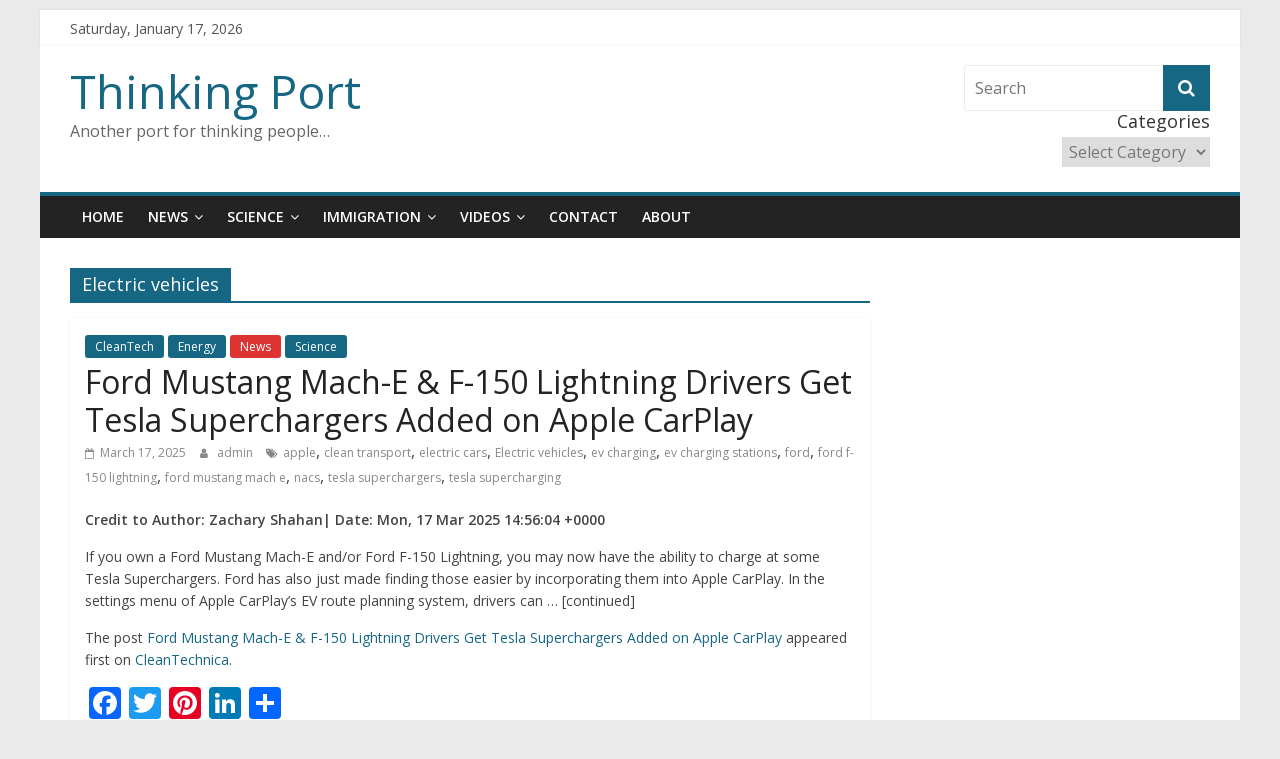

--- FILE ---
content_type: text/html; charset=UTF-8
request_url: https://www.thinkingport.com/tag/electric-vehicles/
body_size: 13415
content:
<!DOCTYPE html>
<html lang="en-US">
<head>
	<meta charset="UTF-8"/>
	<meta name="viewport" content="width=device-width, initial-scale=1">
	<link rel="profile" href="http://gmpg.org/xfn/11"/>
	<title>Electric vehicles &#8211; Thinking Port</title>
<meta name='robots' content='max-image-preview:large' />
	<style>img:is([sizes="auto" i], [sizes^="auto," i]) { contain-intrinsic-size: 3000px 1500px }</style>
	<link rel='dns-prefetch' href='//static.addtoany.com' />
<link rel='dns-prefetch' href='//fonts.googleapis.com' />
<link rel="alternate" type="application/rss+xml" title="Thinking Port &raquo; Feed" href="https://www.thinkingport.com/feed/" />
<link rel="alternate" type="application/rss+xml" title="Thinking Port &raquo; Comments Feed" href="https://www.thinkingport.com/comments/feed/" />
<link rel="alternate" type="application/rss+xml" title="Thinking Port &raquo; Electric vehicles Tag Feed" href="https://www.thinkingport.com/tag/electric-vehicles/feed/" />
<script type="text/javascript">
/* <![CDATA[ */
window._wpemojiSettings = {"baseUrl":"https:\/\/s.w.org\/images\/core\/emoji\/16.0.1\/72x72\/","ext":".png","svgUrl":"https:\/\/s.w.org\/images\/core\/emoji\/16.0.1\/svg\/","svgExt":".svg","source":{"concatemoji":"https:\/\/www.thinkingport.com\/wp-includes\/js\/wp-emoji-release.min.js?ver=6.8.3"}};
/*! This file is auto-generated */
!function(s,n){var o,i,e;function c(e){try{var t={supportTests:e,timestamp:(new Date).valueOf()};sessionStorage.setItem(o,JSON.stringify(t))}catch(e){}}function p(e,t,n){e.clearRect(0,0,e.canvas.width,e.canvas.height),e.fillText(t,0,0);var t=new Uint32Array(e.getImageData(0,0,e.canvas.width,e.canvas.height).data),a=(e.clearRect(0,0,e.canvas.width,e.canvas.height),e.fillText(n,0,0),new Uint32Array(e.getImageData(0,0,e.canvas.width,e.canvas.height).data));return t.every(function(e,t){return e===a[t]})}function u(e,t){e.clearRect(0,0,e.canvas.width,e.canvas.height),e.fillText(t,0,0);for(var n=e.getImageData(16,16,1,1),a=0;a<n.data.length;a++)if(0!==n.data[a])return!1;return!0}function f(e,t,n,a){switch(t){case"flag":return n(e,"\ud83c\udff3\ufe0f\u200d\u26a7\ufe0f","\ud83c\udff3\ufe0f\u200b\u26a7\ufe0f")?!1:!n(e,"\ud83c\udde8\ud83c\uddf6","\ud83c\udde8\u200b\ud83c\uddf6")&&!n(e,"\ud83c\udff4\udb40\udc67\udb40\udc62\udb40\udc65\udb40\udc6e\udb40\udc67\udb40\udc7f","\ud83c\udff4\u200b\udb40\udc67\u200b\udb40\udc62\u200b\udb40\udc65\u200b\udb40\udc6e\u200b\udb40\udc67\u200b\udb40\udc7f");case"emoji":return!a(e,"\ud83e\udedf")}return!1}function g(e,t,n,a){var r="undefined"!=typeof WorkerGlobalScope&&self instanceof WorkerGlobalScope?new OffscreenCanvas(300,150):s.createElement("canvas"),o=r.getContext("2d",{willReadFrequently:!0}),i=(o.textBaseline="top",o.font="600 32px Arial",{});return e.forEach(function(e){i[e]=t(o,e,n,a)}),i}function t(e){var t=s.createElement("script");t.src=e,t.defer=!0,s.head.appendChild(t)}"undefined"!=typeof Promise&&(o="wpEmojiSettingsSupports",i=["flag","emoji"],n.supports={everything:!0,everythingExceptFlag:!0},e=new Promise(function(e){s.addEventListener("DOMContentLoaded",e,{once:!0})}),new Promise(function(t){var n=function(){try{var e=JSON.parse(sessionStorage.getItem(o));if("object"==typeof e&&"number"==typeof e.timestamp&&(new Date).valueOf()<e.timestamp+604800&&"object"==typeof e.supportTests)return e.supportTests}catch(e){}return null}();if(!n){if("undefined"!=typeof Worker&&"undefined"!=typeof OffscreenCanvas&&"undefined"!=typeof URL&&URL.createObjectURL&&"undefined"!=typeof Blob)try{var e="postMessage("+g.toString()+"("+[JSON.stringify(i),f.toString(),p.toString(),u.toString()].join(",")+"));",a=new Blob([e],{type:"text/javascript"}),r=new Worker(URL.createObjectURL(a),{name:"wpTestEmojiSupports"});return void(r.onmessage=function(e){c(n=e.data),r.terminate(),t(n)})}catch(e){}c(n=g(i,f,p,u))}t(n)}).then(function(e){for(var t in e)n.supports[t]=e[t],n.supports.everything=n.supports.everything&&n.supports[t],"flag"!==t&&(n.supports.everythingExceptFlag=n.supports.everythingExceptFlag&&n.supports[t]);n.supports.everythingExceptFlag=n.supports.everythingExceptFlag&&!n.supports.flag,n.DOMReady=!1,n.readyCallback=function(){n.DOMReady=!0}}).then(function(){return e}).then(function(){var e;n.supports.everything||(n.readyCallback(),(e=n.source||{}).concatemoji?t(e.concatemoji):e.wpemoji&&e.twemoji&&(t(e.twemoji),t(e.wpemoji)))}))}((window,document),window._wpemojiSettings);
/* ]]> */
</script>
<style id='wp-emoji-styles-inline-css' type='text/css'>

	img.wp-smiley, img.emoji {
		display: inline !important;
		border: none !important;
		box-shadow: none !important;
		height: 1em !important;
		width: 1em !important;
		margin: 0 0.07em !important;
		vertical-align: -0.1em !important;
		background: none !important;
		padding: 0 !important;
	}
</style>
<link rel='stylesheet' id='wp-block-library-css' href='https://www.thinkingport.com/wp-includes/css/dist/block-library/style.min.css?ver=6.8.3' type='text/css' media='all' />
<style id='classic-theme-styles-inline-css' type='text/css'>
/*! This file is auto-generated */
.wp-block-button__link{color:#fff;background-color:#32373c;border-radius:9999px;box-shadow:none;text-decoration:none;padding:calc(.667em + 2px) calc(1.333em + 2px);font-size:1.125em}.wp-block-file__button{background:#32373c;color:#fff;text-decoration:none}
</style>
<style id='global-styles-inline-css' type='text/css'>
:root{--wp--preset--aspect-ratio--square: 1;--wp--preset--aspect-ratio--4-3: 4/3;--wp--preset--aspect-ratio--3-4: 3/4;--wp--preset--aspect-ratio--3-2: 3/2;--wp--preset--aspect-ratio--2-3: 2/3;--wp--preset--aspect-ratio--16-9: 16/9;--wp--preset--aspect-ratio--9-16: 9/16;--wp--preset--color--black: #000000;--wp--preset--color--cyan-bluish-gray: #abb8c3;--wp--preset--color--white: #ffffff;--wp--preset--color--pale-pink: #f78da7;--wp--preset--color--vivid-red: #cf2e2e;--wp--preset--color--luminous-vivid-orange: #ff6900;--wp--preset--color--luminous-vivid-amber: #fcb900;--wp--preset--color--light-green-cyan: #7bdcb5;--wp--preset--color--vivid-green-cyan: #00d084;--wp--preset--color--pale-cyan-blue: #8ed1fc;--wp--preset--color--vivid-cyan-blue: #0693e3;--wp--preset--color--vivid-purple: #9b51e0;--wp--preset--gradient--vivid-cyan-blue-to-vivid-purple: linear-gradient(135deg,rgba(6,147,227,1) 0%,rgb(155,81,224) 100%);--wp--preset--gradient--light-green-cyan-to-vivid-green-cyan: linear-gradient(135deg,rgb(122,220,180) 0%,rgb(0,208,130) 100%);--wp--preset--gradient--luminous-vivid-amber-to-luminous-vivid-orange: linear-gradient(135deg,rgba(252,185,0,1) 0%,rgba(255,105,0,1) 100%);--wp--preset--gradient--luminous-vivid-orange-to-vivid-red: linear-gradient(135deg,rgba(255,105,0,1) 0%,rgb(207,46,46) 100%);--wp--preset--gradient--very-light-gray-to-cyan-bluish-gray: linear-gradient(135deg,rgb(238,238,238) 0%,rgb(169,184,195) 100%);--wp--preset--gradient--cool-to-warm-spectrum: linear-gradient(135deg,rgb(74,234,220) 0%,rgb(151,120,209) 20%,rgb(207,42,186) 40%,rgb(238,44,130) 60%,rgb(251,105,98) 80%,rgb(254,248,76) 100%);--wp--preset--gradient--blush-light-purple: linear-gradient(135deg,rgb(255,206,236) 0%,rgb(152,150,240) 100%);--wp--preset--gradient--blush-bordeaux: linear-gradient(135deg,rgb(254,205,165) 0%,rgb(254,45,45) 50%,rgb(107,0,62) 100%);--wp--preset--gradient--luminous-dusk: linear-gradient(135deg,rgb(255,203,112) 0%,rgb(199,81,192) 50%,rgb(65,88,208) 100%);--wp--preset--gradient--pale-ocean: linear-gradient(135deg,rgb(255,245,203) 0%,rgb(182,227,212) 50%,rgb(51,167,181) 100%);--wp--preset--gradient--electric-grass: linear-gradient(135deg,rgb(202,248,128) 0%,rgb(113,206,126) 100%);--wp--preset--gradient--midnight: linear-gradient(135deg,rgb(2,3,129) 0%,rgb(40,116,252) 100%);--wp--preset--font-size--small: 13px;--wp--preset--font-size--medium: 20px;--wp--preset--font-size--large: 36px;--wp--preset--font-size--x-large: 42px;--wp--preset--spacing--20: 0.44rem;--wp--preset--spacing--30: 0.67rem;--wp--preset--spacing--40: 1rem;--wp--preset--spacing--50: 1.5rem;--wp--preset--spacing--60: 2.25rem;--wp--preset--spacing--70: 3.38rem;--wp--preset--spacing--80: 5.06rem;--wp--preset--shadow--natural: 6px 6px 9px rgba(0, 0, 0, 0.2);--wp--preset--shadow--deep: 12px 12px 50px rgba(0, 0, 0, 0.4);--wp--preset--shadow--sharp: 6px 6px 0px rgba(0, 0, 0, 0.2);--wp--preset--shadow--outlined: 6px 6px 0px -3px rgba(255, 255, 255, 1), 6px 6px rgba(0, 0, 0, 1);--wp--preset--shadow--crisp: 6px 6px 0px rgba(0, 0, 0, 1);}:where(.is-layout-flex){gap: 0.5em;}:where(.is-layout-grid){gap: 0.5em;}body .is-layout-flex{display: flex;}.is-layout-flex{flex-wrap: wrap;align-items: center;}.is-layout-flex > :is(*, div){margin: 0;}body .is-layout-grid{display: grid;}.is-layout-grid > :is(*, div){margin: 0;}:where(.wp-block-columns.is-layout-flex){gap: 2em;}:where(.wp-block-columns.is-layout-grid){gap: 2em;}:where(.wp-block-post-template.is-layout-flex){gap: 1.25em;}:where(.wp-block-post-template.is-layout-grid){gap: 1.25em;}.has-black-color{color: var(--wp--preset--color--black) !important;}.has-cyan-bluish-gray-color{color: var(--wp--preset--color--cyan-bluish-gray) !important;}.has-white-color{color: var(--wp--preset--color--white) !important;}.has-pale-pink-color{color: var(--wp--preset--color--pale-pink) !important;}.has-vivid-red-color{color: var(--wp--preset--color--vivid-red) !important;}.has-luminous-vivid-orange-color{color: var(--wp--preset--color--luminous-vivid-orange) !important;}.has-luminous-vivid-amber-color{color: var(--wp--preset--color--luminous-vivid-amber) !important;}.has-light-green-cyan-color{color: var(--wp--preset--color--light-green-cyan) !important;}.has-vivid-green-cyan-color{color: var(--wp--preset--color--vivid-green-cyan) !important;}.has-pale-cyan-blue-color{color: var(--wp--preset--color--pale-cyan-blue) !important;}.has-vivid-cyan-blue-color{color: var(--wp--preset--color--vivid-cyan-blue) !important;}.has-vivid-purple-color{color: var(--wp--preset--color--vivid-purple) !important;}.has-black-background-color{background-color: var(--wp--preset--color--black) !important;}.has-cyan-bluish-gray-background-color{background-color: var(--wp--preset--color--cyan-bluish-gray) !important;}.has-white-background-color{background-color: var(--wp--preset--color--white) !important;}.has-pale-pink-background-color{background-color: var(--wp--preset--color--pale-pink) !important;}.has-vivid-red-background-color{background-color: var(--wp--preset--color--vivid-red) !important;}.has-luminous-vivid-orange-background-color{background-color: var(--wp--preset--color--luminous-vivid-orange) !important;}.has-luminous-vivid-amber-background-color{background-color: var(--wp--preset--color--luminous-vivid-amber) !important;}.has-light-green-cyan-background-color{background-color: var(--wp--preset--color--light-green-cyan) !important;}.has-vivid-green-cyan-background-color{background-color: var(--wp--preset--color--vivid-green-cyan) !important;}.has-pale-cyan-blue-background-color{background-color: var(--wp--preset--color--pale-cyan-blue) !important;}.has-vivid-cyan-blue-background-color{background-color: var(--wp--preset--color--vivid-cyan-blue) !important;}.has-vivid-purple-background-color{background-color: var(--wp--preset--color--vivid-purple) !important;}.has-black-border-color{border-color: var(--wp--preset--color--black) !important;}.has-cyan-bluish-gray-border-color{border-color: var(--wp--preset--color--cyan-bluish-gray) !important;}.has-white-border-color{border-color: var(--wp--preset--color--white) !important;}.has-pale-pink-border-color{border-color: var(--wp--preset--color--pale-pink) !important;}.has-vivid-red-border-color{border-color: var(--wp--preset--color--vivid-red) !important;}.has-luminous-vivid-orange-border-color{border-color: var(--wp--preset--color--luminous-vivid-orange) !important;}.has-luminous-vivid-amber-border-color{border-color: var(--wp--preset--color--luminous-vivid-amber) !important;}.has-light-green-cyan-border-color{border-color: var(--wp--preset--color--light-green-cyan) !important;}.has-vivid-green-cyan-border-color{border-color: var(--wp--preset--color--vivid-green-cyan) !important;}.has-pale-cyan-blue-border-color{border-color: var(--wp--preset--color--pale-cyan-blue) !important;}.has-vivid-cyan-blue-border-color{border-color: var(--wp--preset--color--vivid-cyan-blue) !important;}.has-vivid-purple-border-color{border-color: var(--wp--preset--color--vivid-purple) !important;}.has-vivid-cyan-blue-to-vivid-purple-gradient-background{background: var(--wp--preset--gradient--vivid-cyan-blue-to-vivid-purple) !important;}.has-light-green-cyan-to-vivid-green-cyan-gradient-background{background: var(--wp--preset--gradient--light-green-cyan-to-vivid-green-cyan) !important;}.has-luminous-vivid-amber-to-luminous-vivid-orange-gradient-background{background: var(--wp--preset--gradient--luminous-vivid-amber-to-luminous-vivid-orange) !important;}.has-luminous-vivid-orange-to-vivid-red-gradient-background{background: var(--wp--preset--gradient--luminous-vivid-orange-to-vivid-red) !important;}.has-very-light-gray-to-cyan-bluish-gray-gradient-background{background: var(--wp--preset--gradient--very-light-gray-to-cyan-bluish-gray) !important;}.has-cool-to-warm-spectrum-gradient-background{background: var(--wp--preset--gradient--cool-to-warm-spectrum) !important;}.has-blush-light-purple-gradient-background{background: var(--wp--preset--gradient--blush-light-purple) !important;}.has-blush-bordeaux-gradient-background{background: var(--wp--preset--gradient--blush-bordeaux) !important;}.has-luminous-dusk-gradient-background{background: var(--wp--preset--gradient--luminous-dusk) !important;}.has-pale-ocean-gradient-background{background: var(--wp--preset--gradient--pale-ocean) !important;}.has-electric-grass-gradient-background{background: var(--wp--preset--gradient--electric-grass) !important;}.has-midnight-gradient-background{background: var(--wp--preset--gradient--midnight) !important;}.has-small-font-size{font-size: var(--wp--preset--font-size--small) !important;}.has-medium-font-size{font-size: var(--wp--preset--font-size--medium) !important;}.has-large-font-size{font-size: var(--wp--preset--font-size--large) !important;}.has-x-large-font-size{font-size: var(--wp--preset--font-size--x-large) !important;}
:where(.wp-block-post-template.is-layout-flex){gap: 1.25em;}:where(.wp-block-post-template.is-layout-grid){gap: 1.25em;}
:where(.wp-block-columns.is-layout-flex){gap: 2em;}:where(.wp-block-columns.is-layout-grid){gap: 2em;}
:root :where(.wp-block-pullquote){font-size: 1.5em;line-height: 1.6;}
</style>
<link rel='stylesheet' id='rfw-style-css' href='https://www.thinkingport.com/wp-content/plugins/rss-feed-widget/css/style.css?ver=2026010101' type='text/css' media='all' />
<link rel='stylesheet' id='colormag_google_fonts-css' href='//fonts.googleapis.com/css?family=Open+Sans%3A400%2C600&#038;ver=6.8.3' type='text/css' media='all' />
<link rel='stylesheet' id='colormag_style-css' href='https://www.thinkingport.com/wp-content/themes/colormag/style.css?ver=6.8.3' type='text/css' media='all' />
<link rel='stylesheet' id='colormag-fontawesome-css' href='https://www.thinkingport.com/wp-content/themes/colormag/fontawesome/css/font-awesome.css?ver=4.2.1' type='text/css' media='all' />
<link rel='stylesheet' id='colormag-featured-image-popup-css-css' href='https://www.thinkingport.com/wp-content/themes/colormag/js/magnific-popup/magnific-popup.css?ver=20150310' type='text/css' media='all' />
<link rel='stylesheet' id='latest-posts-style-css' href='https://www.thinkingport.com/wp-content/plugins/latest-posts/assets/css/style.css?ver=1.4.4' type='text/css' media='all' />
<link rel='stylesheet' id='addtoany-css' href='https://www.thinkingport.com/wp-content/plugins/add-to-any/addtoany.min.css?ver=1.16' type='text/css' media='all' />
<link rel='stylesheet' id='__EPYT__style-css' href='https://www.thinkingport.com/wp-content/plugins/youtube-embed-plus/styles/ytprefs.min.css?ver=14.2.2' type='text/css' media='all' />
<style id='__EPYT__style-inline-css' type='text/css'>

                .epyt-gallery-thumb {
                        width: 33.333%;
                }
                
</style>
<script type="text/javascript" id="addtoany-core-js-before">
/* <![CDATA[ */
window.a2a_config=window.a2a_config||{};a2a_config.callbacks=[];a2a_config.overlays=[];a2a_config.templates={};
/* ]]> */
</script>
<script type="text/javascript" defer src="https://static.addtoany.com/menu/page.js" id="addtoany-core-js"></script>
<script type="text/javascript" src="https://www.thinkingport.com/wp-includes/js/jquery/jquery.min.js?ver=3.7.1" id="jquery-core-js"></script>
<script type="text/javascript" src="https://www.thinkingport.com/wp-includes/js/jquery/jquery-migrate.min.js?ver=3.4.1" id="jquery-migrate-js"></script>
<script type="text/javascript" defer src="https://www.thinkingport.com/wp-content/plugins/add-to-any/addtoany.min.js?ver=1.1" id="addtoany-jquery-js"></script>
<script type="text/javascript" src="https://www.thinkingport.com/wp-content/plugins/rss-news-scroller/jquery.imagecube.js?ver=6.8.3" id="vhg_rss_script-js"></script>
<!--[if lte IE 8]>
<script type="text/javascript" src="https://www.thinkingport.com/wp-content/themes/colormag/js/html5shiv.min.js?ver=6.8.3" id="html5-js"></script>
<![endif]-->
<script type="text/javascript" id="__ytprefs__-js-extra">
/* <![CDATA[ */
var _EPYT_ = {"ajaxurl":"https:\/\/www.thinkingport.com\/wp-admin\/admin-ajax.php","security":"22ff8d9688","gallery_scrolloffset":"20","eppathtoscripts":"https:\/\/www.thinkingport.com\/wp-content\/plugins\/youtube-embed-plus\/scripts\/","eppath":"https:\/\/www.thinkingport.com\/wp-content\/plugins\/youtube-embed-plus\/","epresponsiveselector":"[\"iframe.__youtube_prefs_widget__\"]","epdovol":"1","version":"14.2.2","evselector":"iframe.__youtube_prefs__[src], iframe[src*=\"youtube.com\/embed\/\"], iframe[src*=\"youtube-nocookie.com\/embed\/\"]","ajax_compat":"","maxres_facade":"eager","ytapi_load":"light","pause_others":"","stopMobileBuffer":"1","facade_mode":"","not_live_on_channel":""};
/* ]]> */
</script>
<script type="text/javascript" src="https://www.thinkingport.com/wp-content/plugins/youtube-embed-plus/scripts/ytprefs.min.js?ver=14.2.2" id="__ytprefs__-js"></script>
<link rel="https://api.w.org/" href="https://www.thinkingport.com/wp-json/" /><link rel="alternate" title="JSON" type="application/json" href="https://www.thinkingport.com/wp-json/wp/v2/tags/43022" /><link rel="EditURI" type="application/rsd+xml" title="RSD" href="https://www.thinkingport.com/xmlrpc.php?rsd" />
<meta name="generator" content="WordPress 6.8.3" />
<!--
<script async src="https://pagead2.googlesyndication.com/pagead/js/adsbygoogle.js"></script> <script> (adsbygoogle = window.adsbygoogle || []).push({ google_ad_client: "ca-pub-4000647447089838", enable_page_level_ads: true }); </script>
-->
<!-- Thinking Port Internal Styles -->		<style type="text/css"> .colormag-button,blockquote,button,input[type=reset],input[type=button],input[type=submit],
		#masthead.colormag-header-clean #site-navigation.main-small-navigation .menu-toggle{background-color:#166784}
		#site-title a,.next a:hover,.previous a:hover,.social-links i.fa:hover,a,
		#masthead.colormag-header-clean .social-links li:hover i.fa,
		#masthead.colormag-header-classic .social-links li:hover i.fa,
		#masthead.colormag-header-clean .breaking-news .newsticker a:hover,
		#masthead.colormag-header-classic .breaking-news .newsticker a:hover,
		#masthead.colormag-header-classic #site-navigation .fa.search-top:hover,
		#masthead.colormag-header-classic #site-navigation.main-navigation .random-post a:hover .fa-random,
		.dark-skin #masthead.colormag-header-classic #site-navigation.main-navigation .home-icon:hover .fa,
		#masthead .main-small-navigation li:hover > .sub-toggle i,
		.better-responsive-menu #masthead .main-small-navigation .sub-toggle.active .fa {color:#166784}
		.fa.search-top:hover,
		#masthead.colormag-header-classic #site-navigation.main-small-navigation .menu-toggle,
		.main-navigation ul li.focus > a,
        #masthead.colormag-header-classic .main-navigation ul ul.sub-menu li.focus > a {background-color:#166784}
		#site-navigation{border-top:4px solid #166784}
		.home-icon.front_page_on,.main-navigation a:hover,.main-navigation ul li ul li a:hover,
		.main-navigation ul li ul li:hover>a,
		.main-navigation ul li.current-menu-ancestor>a,
		.main-navigation ul li.current-menu-item ul li a:hover,
		.main-navigation ul li.current-menu-item>a,
		.main-navigation ul li.current_page_ancestor>a,
		.main-navigation ul li.current_page_item>a,
		.main-navigation ul li:hover>a,
		.main-small-navigation li a:hover,
		.site-header .menu-toggle:hover,
		#masthead.colormag-header-classic .main-navigation ul ul.sub-menu li:hover > a,
		#masthead.colormag-header-classic .main-navigation ul ul.sub-menu li.current-menu-ancestor > a,
		#masthead.colormag-header-classic .main-navigation ul ul.sub-menu li.current-menu-item > a,
		#masthead .main-small-navigation li:hover > a,
		#masthead .main-small-navigation li.current-page-ancestor > a,
		#masthead .main-small-navigation li.current-menu-ancestor > a,
		#masthead .main-small-navigation li.current-page-item > a,
		#masthead .main-small-navigation li.current-menu-item > a{background-color:#166784}
		#masthead.colormag-header-classic .main-navigation .home-icon a:hover .fa { color:#166784}
		.main-small-navigation .current-menu-item>a,.main-small-navigation .current_page_item>a {background:#166784}
		#masthead.colormag-header-classic .main-navigation ul ul.sub-menu li:hover,
		#masthead.colormag-header-classic .main-navigation ul ul.sub-menu li.current-menu-ancestor,
		#masthead.colormag-header-classic .main-navigation ul ul.sub-menu li.current-menu-item,
		#masthead.colormag-header-classic #site-navigation .menu-toggle,
		#masthead.colormag-header-classic #site-navigation .menu-toggle:hover,
		#masthead.colormag-header-classic .main-navigation ul > li:hover > a,
        #masthead.colormag-header-classic .main-navigation ul > li.current-menu-item > a,
        #masthead.colormag-header-classic .main-navigation ul > li.current-menu-ancestor > a,
        #masthead.colormag-header-classic .main-navigation ul li.focus > a{ border-color:#166784}
		.promo-button-area a:hover{border:2px solid #166784;background-color:#166784}
		#content .wp-pagenavi .current,
		#content .wp-pagenavi a:hover,.format-link .entry-content a,.pagination span{ background-color:#166784}
		.pagination a span:hover{color:#166784;border-color:#166784}
		#content .comments-area a.comment-edit-link:hover,#content .comments-area a.comment-permalink:hover,
		#content .comments-area article header cite a:hover,.comments-area .comment-author-link a:hover{color:#166784}
		.comments-area .comment-author-link span{background-color:#166784}
		.comment .comment-reply-link:hover,.nav-next a,.nav-previous a{color:#166784}
		#secondary .widget-title{border-bottom:2px solid #166784}
		#secondary .widget-title span{background-color:#166784}
		.footer-widgets-area .widget-title{border-bottom:2px solid #166784}
		.footer-widgets-area .widget-title span,
		.colormag-footer--classic .footer-widgets-area .widget-title span::before{background-color:#166784}
		.footer-widgets-area a:hover{color:#166784}
		.advertisement_above_footer .widget-title{ border-bottom:2px solid #166784}
		.advertisement_above_footer .widget-title span{background-color:#166784}
		a#scroll-up i{color:#166784}
		.page-header .page-title{border-bottom:2px solid #166784}
		#content .post .article-content .above-entry-meta .cat-links a,
		.page-header .page-title span{ background-color:#166784}
		#content .post .article-content .entry-title a:hover,
		.entry-meta .byline i,.entry-meta .cat-links i,.entry-meta a,
		.post .entry-title a:hover,.search .entry-title a:hover{color:#166784}
		.entry-meta .post-format i{background-color:#166784}
		.entry-meta .comments-link a:hover,.entry-meta .edit-link a:hover,.entry-meta .posted-on a:hover,
		.entry-meta .tag-links a:hover,.single #content .tags a:hover{color:#166784}.more-link,
		.no-post-thumbnail{background-color:#166784}
		.post-box .entry-meta .cat-links a:hover,.post-box .entry-meta .posted-on a:hover,
		.post.post-box .entry-title a:hover{color:#166784}
		.widget_featured_slider .slide-content .above-entry-meta .cat-links a{background-color:#166784}
		.widget_featured_slider .slide-content .below-entry-meta .byline a:hover,
		.widget_featured_slider .slide-content .below-entry-meta .comments a:hover,
		.widget_featured_slider .slide-content .below-entry-meta .posted-on a:hover,
		.widget_featured_slider .slide-content .entry-title a:hover{color:#166784}
		.widget_highlighted_posts .article-content .above-entry-meta .cat-links a {background-color:#166784}
		.byline a:hover,.comments a:hover,.edit-link a:hover,.posted-on a:hover,.tag-links a:hover,
		.widget_highlighted_posts .article-content .below-entry-meta .byline a:hover,
		.widget_highlighted_posts .article-content .below-entry-meta .comments a:hover,
		.widget_highlighted_posts .article-content .below-entry-meta .posted-on a:hover,
		.widget_highlighted_posts .article-content .entry-title a:hover{color:#166784}
		.widget_featured_posts .article-content .above-entry-meta .cat-links a{background-color:#166784}
		.widget_featured_posts .article-content .entry-title a:hover{color:#166784}
		.widget_featured_posts .widget-title{border-bottom:2px solid #166784}
		.widget_featured_posts .widget-title span{background-color:#166784}
		.related-posts-main-title .fa,.single-related-posts .article-content .entry-title a:hover{color:#166784} .widget_slider_area .widget-title,.widget_beside_slider .widget-title { border-bottom:2px solid #166784} .widget_slider_area .widget-title span,.widget_beside_slider .widget-title span { background-color:#166784}
		 @media (max-width: 768px) {.better-responsive-menu .sub-toggle{background-color:#004966}}</style>
		</head>

<body class="archive tag tag-electric-vehicles tag-43022 wp-theme-colormag ">




<div id="page" class="hfeed site">
	<a class="skip-link screen-reader-text" href="#main">Skip to content</a>

	
	
	<header id="masthead" class="site-header clearfix ">
		<div id="header-text-nav-container" class="clearfix">

						<div class="news-bar">
				<div class="inner-wrap clearfix">
					
		<div class="date-in-header">
			Saturday, January 17, 2026		</div>

		
					
									</div>
			</div>
		
			
			
		<div class="inner-wrap">

			<div id="header-text-nav-wrap" class="clearfix">
				<div id="header-left-section">
										<div id="header-text" class="">
													<h3 id="site-title">
								<a href="https://www.thinkingport.com/" title="Thinking Port" rel="home">Thinking Port</a>
							</h3>
																		<p id="site-description">Another port for thinking people&#8230;</p>
						<!-- #site-description -->
					</div><!-- #header-text -->
				</div><!-- #header-left-section -->
				<div id="header-right-section">
											<div id="header-right-sidebar" class="clearfix">
							<aside id="search-4" class="widget widget_search clearfix"><form action="https://www.thinkingport.com/" class="search-form searchform clearfix" method="get">
   <div class="search-wrap">
      <input type="text" placeholder="Search" class="s field" name="s">
      <button class="search-icon" type="submit"></button>
   </div>
</form><!-- .searchform --></aside><aside id="categories-3" class="widget widget_categories clearfix"><h3 class="widget-title">Categories</h3><form action="https://www.thinkingport.com" method="get"><label class="screen-reader-text" for="cat">Categories</label><select  name='cat' id='cat' class='postform'>
	<option value='-1'>Select Category</option>
	<option class="level-0" value="108411">BitCoin&nbsp;&nbsp;(34)</option>
	<option class="level-0" value="108414">Blokt&nbsp;&nbsp;(34)</option>
	<option class="level-0" value="8631">Canada&nbsp;&nbsp;(242)</option>
	<option class="level-0" value="104917">CleanTech&nbsp;&nbsp;(1,322)</option>
	<option class="level-0" value="108413">Currency&nbsp;&nbsp;(34)</option>
	<option class="level-0" value="108412">Digital&nbsp;&nbsp;(34)</option>
	<option class="level-0" value="104918">Energy&nbsp;&nbsp;(1,322)</option>
	<option class="level-0" value="84285">Espn&nbsp;&nbsp;(1,255)</option>
	<option class="level-0" value="8630">Immigration&nbsp;&nbsp;(242)</option>
	<option class="level-0" value="9">Inquirer&nbsp;&nbsp;(882)</option>
	<option class="level-0" value="4">Magazines&nbsp;&nbsp;(230)</option>
	<option class="level-0" value="37697">Manila&nbsp;&nbsp;(11,484)</option>
	<option class="level-0" value="5">News&nbsp;&nbsp;(4,414)</option>
	<option class="level-0" value="97394">Philippines&nbsp;&nbsp;(1,837)</option>
	<option class="level-0" value="124820">philstar&nbsp;&nbsp;(955)</option>
	<option class="level-0" value="106810">Science&nbsp;&nbsp;(1,322)</option>
	<option class="level-0" value="3907">Sports&nbsp;&nbsp;(1,622)</option>
	<option class="level-0" value="108408">Technology&nbsp;&nbsp;(34)</option>
	<option class="level-0" value="104102">Vancouver&nbsp;&nbsp;(7,637)</option>
	<option class="level-0" value="7">Vice&nbsp;&nbsp;(6,826)</option>
</select>
</form><script type="text/javascript">
/* <![CDATA[ */

(function() {
	var dropdown = document.getElementById( "cat" );
	function onCatChange() {
		if ( dropdown.options[ dropdown.selectedIndex ].value > 0 ) {
			dropdown.parentNode.submit();
		}
	}
	dropdown.onchange = onCatChange;
})();

/* ]]> */
</script>
</aside>						</div>
										</div><!-- #header-right-section -->

			</div><!-- #header-text-nav-wrap -->

		</div><!-- .inner-wrap -->

		
			
			
		<nav id="site-navigation" class="main-navigation clearfix" role="navigation">
			<div class="inner-wrap clearfix">
				
				
				<p class="menu-toggle"></p>
				<div class="menu-primary-container"><ul id="menu-top-menu" class="menu"><li id="menu-item-18" class="menu-item menu-item-type-post_type menu-item-object-page menu-item-home menu-item-18"><a href="https://www.thinkingport.com/">Home</a></li>
<li id="menu-item-54" class="menu-item menu-item-type-post_type menu-item-object-page menu-item-has-children menu-item-54"><a href="https://www.thinkingport.com/news/">News</a>
<ul class="sub-menu">
	<li id="menu-item-131633" class="menu-item menu-item-type-taxonomy menu-item-object-category menu-item-131633"><a href="https://www.thinkingport.com/category/vancouver/">Vancouver</a></li>
	<li id="menu-item-1671" class="menu-item menu-item-type-post_type menu-item-object-page menu-item-1671"><a href="https://www.thinkingport.com/sports/">Sports</a></li>
	<li id="menu-item-33428" class="menu-item menu-item-type-post_type menu-item-object-page menu-item-33428"><a href="https://www.thinkingport.com/business/">Business</a></li>
	<li id="menu-item-53" class="menu-item menu-item-type-post_type menu-item-object-page menu-item-53"><a href="https://www.thinkingport.com/magazines/">Magazines</a></li>
	<li id="menu-item-52" class="menu-item menu-item-type-post_type menu-item-object-page menu-item-52"><a href="https://www.thinkingport.com/vice-news/">Vice News</a></li>
</ul>
</li>
<li id="menu-item-136121" class="menu-item menu-item-type-custom menu-item-object-custom menu-item-has-children menu-item-136121"><a href="https://www.thinkingport.com/category/science">Science</a>
<ul class="sub-menu">
	<li id="menu-item-136122" class="menu-item menu-item-type-taxonomy menu-item-object-category menu-item-136122"><a href="https://www.thinkingport.com/category/cleantech/">CleanTech</a></li>
</ul>
</li>
<li id="menu-item-6775" class="menu-item menu-item-type-taxonomy menu-item-object-category menu-item-has-children menu-item-6775"><a href="https://www.thinkingport.com/category/immigration/">Immigration</a>
<ul class="sub-menu">
	<li id="menu-item-6776" class="menu-item menu-item-type-taxonomy menu-item-object-category menu-item-6776"><a href="https://www.thinkingport.com/category/canada/">Canada</a></li>
</ul>
</li>
<li id="menu-item-51" class="menu-item menu-item-type-post_type menu-item-object-page menu-item-has-children menu-item-51"><a href="https://www.thinkingport.com/videos/">Videos</a>
<ul class="sub-menu">
	<li id="menu-item-32664" class="menu-item menu-item-type-post_type menu-item-object-page menu-item-has-children menu-item-32664"><a href="https://www.thinkingport.com/abs-cbn/">ABS-CBN</a>
	<ul class="sub-menu">
		<li id="menu-item-43952" class="menu-item menu-item-type-post_type menu-item-object-page menu-item-43952"><a href="https://www.thinkingport.com/tv-patrol-ilocos/">TV Patrol -Ilocos</a></li>
	</ul>
</li>
	<li id="menu-item-32668" class="menu-item menu-item-type-post_type menu-item-object-page menu-item-32668"><a href="https://www.thinkingport.com/gma7/">GMA7</a></li>
	<li id="menu-item-43958" class="menu-item menu-item-type-post_type menu-item-object-page menu-item-43958"><a href="https://www.thinkingport.com/interesting-videos/">Interesting Videos</a></li>
	<li id="menu-item-32672" class="menu-item menu-item-type-post_type menu-item-object-page menu-item-32672"><a href="https://www.thinkingport.com/panlasang-pinoy/">Panlasang Pinoy</a></li>
</ul>
</li>
<li id="menu-item-21" class="menu-item menu-item-type-post_type menu-item-object-page menu-item-21"><a href="https://www.thinkingport.com/contact/">Contact</a></li>
<li id="menu-item-19" class="menu-item menu-item-type-post_type menu-item-object-page menu-item-19"><a href="https://www.thinkingport.com/about/">About</a></li>
</ul></div>
			</div>
		</nav>

		
		</div><!-- #header-text-nav-container -->

		
	</header>

		
	<div id="main" class="clearfix">
		<div class="inner-wrap clearfix">

	
	<div id="primary">
		<div id="content" class="clearfix">

			
				<header class="page-header">
               					<h1 class="page-title">
               <span>
						Electric vehicles					</span></h1>
                  									</header><!-- .page-header -->

            <div class="article-container">

   				
   				
   					
<article id="post-239782" class="post-239782 post type-post status-publish format-standard hentry category-cleantech category-energy category-news category-science tag-apple tag-clean-transport tag-electric-cars tag-electric-vehicles tag-ev-charging tag-ev-charging-stations tag-ford tag-ford-f-150-lightning tag-ford-mustang-mach-e tag-nacs tag-tesla-superchargers tag-tesla-supercharging">
   
   
   <div class="article-content clearfix">

      
      <div class="above-entry-meta"><span class="cat-links"><a href="https://www.thinkingport.com/category/cleantech/"  rel="category tag">CleanTech</a>&nbsp;<a href="https://www.thinkingport.com/category/energy/"  rel="category tag">Energy</a>&nbsp;<a href="https://www.thinkingport.com/category/news/" style="background:#dd3333" rel="category tag">News</a>&nbsp;<a href="https://www.thinkingport.com/category/science/"  rel="category tag">Science</a>&nbsp;</span></div>
      <header class="entry-header">
         <h2 class="entry-title">
            <a href="https://www.thinkingport.com/2025/03/17/news-836/" title="Ford Mustang Mach-E &#038; F-150 Lightning Drivers Get Tesla Superchargers Added on Apple CarPlay">Ford Mustang Mach-E &#038; F-150 Lightning Drivers Get Tesla Superchargers Added on Apple CarPlay</a>
         </h2>
      </header>

      <div class="below-entry-meta">
			<span class="posted-on"><a href="https://www.thinkingport.com/2025/03/17/news-836/" title="10:15 am" rel="bookmark"><i class="fa fa-calendar-o"></i> <time class="entry-date published updated" datetime="2025-03-17T10:15:22-08:00">March 17, 2025</time></a></span>
			<span class="byline">
				<span class="author vcard">
					<i class="fa fa-user"></i>
					<a class="url fn n"
					   href="https://www.thinkingport.com/author/admin/"
					   title="admin">admin					</a>
				</span>
			</span>

			<span class="tag-links"><i class="fa fa-tags"></i><a href="https://www.thinkingport.com/tag/apple/" rel="tag">apple</a>, <a href="https://www.thinkingport.com/tag/clean-transport/" rel="tag">clean transport</a>, <a href="https://www.thinkingport.com/tag/electric-cars/" rel="tag">electric cars</a>, <a href="https://www.thinkingport.com/tag/electric-vehicles/" rel="tag">Electric vehicles</a>, <a href="https://www.thinkingport.com/tag/ev-charging/" rel="tag">ev charging</a>, <a href="https://www.thinkingport.com/tag/ev-charging-stations/" rel="tag">ev charging stations</a>, <a href="https://www.thinkingport.com/tag/ford/" rel="tag">ford</a>, <a href="https://www.thinkingport.com/tag/ford-f-150-lightning/" rel="tag">ford f-150 lightning</a>, <a href="https://www.thinkingport.com/tag/ford-mustang-mach-e/" rel="tag">ford mustang mach e</a>, <a href="https://www.thinkingport.com/tag/nacs/" rel="tag">nacs</a>, <a href="https://www.thinkingport.com/tag/tesla-superchargers/" rel="tag">tesla superchargers</a>, <a href="https://www.thinkingport.com/tag/tesla-supercharging/" rel="tag">tesla supercharging</a></span></div>
      <div class="entry-content clearfix">
         <p><strong>Credit to Author: Zachary Shahan| Date: Mon, 17 Mar 2025 14:56:04 +0000</strong></p>
<p>If you own a Ford Mustang Mach-E and/or Ford F-150 Lightning, you may now have the ability to charge at some Tesla Superchargers. Ford has also just made finding those easier by incorporating them into Apple CarPlay. In the settings menu of Apple CarPlay&#8217;s EV route planning system, drivers can   &#8230; [continued]</p>
<p>The post <a href="https://cleantechnica.com/2025/03/17/ford-mustang-mach-e-f-150-lightning-drivers-get-tesla-superchargers-added-on-apple-carplay/">Ford Mustang Mach-E &#038; F-150 Lightning Drivers Get Tesla Superchargers Added on Apple CarPlay</a> appeared first on <a href="https://cleantechnica.com">CleanTechnica</a>.</p>
<div class="addtoany_share_save_container addtoany_content addtoany_content_bottom"><div class="a2a_kit a2a_kit_size_32 addtoany_list" data-a2a-url="https://www.thinkingport.com/2025/03/17/news-836/" data-a2a-title="Ford Mustang Mach-E &amp; F-150 Lightning Drivers Get Tesla Superchargers Added on Apple CarPlay"><a class="a2a_button_facebook" href="https://www.addtoany.com/add_to/facebook?linkurl=https%3A%2F%2Fwww.thinkingport.com%2F2025%2F03%2F17%2Fnews-836%2F&amp;linkname=Ford%20Mustang%20Mach-E%20%26%20F-150%20Lightning%20Drivers%20Get%20Tesla%20Superchargers%20Added%20on%20Apple%20CarPlay" title="Facebook" rel="nofollow noopener" target="_blank"></a><a class="a2a_button_twitter" href="https://www.addtoany.com/add_to/twitter?linkurl=https%3A%2F%2Fwww.thinkingport.com%2F2025%2F03%2F17%2Fnews-836%2F&amp;linkname=Ford%20Mustang%20Mach-E%20%26%20F-150%20Lightning%20Drivers%20Get%20Tesla%20Superchargers%20Added%20on%20Apple%20CarPlay" title="Twitter" rel="nofollow noopener" target="_blank"></a><a class="a2a_button_pinterest" href="https://www.addtoany.com/add_to/pinterest?linkurl=https%3A%2F%2Fwww.thinkingport.com%2F2025%2F03%2F17%2Fnews-836%2F&amp;linkname=Ford%20Mustang%20Mach-E%20%26%20F-150%20Lightning%20Drivers%20Get%20Tesla%20Superchargers%20Added%20on%20Apple%20CarPlay" title="Pinterest" rel="nofollow noopener" target="_blank"></a><a class="a2a_button_linkedin" href="https://www.addtoany.com/add_to/linkedin?linkurl=https%3A%2F%2Fwww.thinkingport.com%2F2025%2F03%2F17%2Fnews-836%2F&amp;linkname=Ford%20Mustang%20Mach-E%20%26%20F-150%20Lightning%20Drivers%20Get%20Tesla%20Superchargers%20Added%20on%20Apple%20CarPlay" title="LinkedIn" rel="nofollow noopener" target="_blank"></a><a class="a2a_dd addtoany_share_save addtoany_share" href="https://www.addtoany.com/share"></a></div></div>         <a class="more-link" title="Ford Mustang Mach-E &#038; F-150 Lightning Drivers Get Tesla Superchargers Added on Apple CarPlay" href="https://www.thinkingport.com/2025/03/17/news-836/"><span>Read more</span></a>
      </div>

   </div>

   </article>
   				
   					
<article id="post-239783" class="post-239783 post type-post status-publish format-standard hentry category-cleantech category-energy category-news category-science tag-apple tag-clean-transport tag-electric-cars tag-electric-vehicles tag-ev-charging tag-ev-charging-stations tag-ford tag-ford-f-150-lightning tag-ford-mustang-mach-e tag-nacs tag-tesla-superchargers tag-tesla-supercharging">
   
   
   <div class="article-content clearfix">

      
      <div class="above-entry-meta"><span class="cat-links"><a href="https://www.thinkingport.com/category/cleantech/"  rel="category tag">CleanTech</a>&nbsp;<a href="https://www.thinkingport.com/category/energy/"  rel="category tag">Energy</a>&nbsp;<a href="https://www.thinkingport.com/category/news/" style="background:#dd3333" rel="category tag">News</a>&nbsp;<a href="https://www.thinkingport.com/category/science/"  rel="category tag">Science</a>&nbsp;</span></div>
      <header class="entry-header">
         <h2 class="entry-title">
            <a href="https://www.thinkingport.com/2025/03/17/news-836/" title="Ford Mustang Mach-E &#038; F-150 Lightning Drivers Get Tesla Superchargers Added on Apple CarPlay">Ford Mustang Mach-E &#038; F-150 Lightning Drivers Get Tesla Superchargers Added on Apple CarPlay</a>
         </h2>
      </header>

      <div class="below-entry-meta">
			<span class="posted-on"><a href="https://www.thinkingport.com/2025/03/17/news-836/" title="10:15 am" rel="bookmark"><i class="fa fa-calendar-o"></i> <time class="entry-date published updated" datetime="2025-03-17T10:15:22-08:00">March 17, 2025</time></a></span>
			<span class="byline">
				<span class="author vcard">
					<i class="fa fa-user"></i>
					<a class="url fn n"
					   href="https://www.thinkingport.com/author/admin/"
					   title="admin">admin					</a>
				</span>
			</span>

			<span class="tag-links"><i class="fa fa-tags"></i><a href="https://www.thinkingport.com/tag/apple/" rel="tag">apple</a>, <a href="https://www.thinkingport.com/tag/clean-transport/" rel="tag">clean transport</a>, <a href="https://www.thinkingport.com/tag/electric-cars/" rel="tag">electric cars</a>, <a href="https://www.thinkingport.com/tag/electric-vehicles/" rel="tag">Electric vehicles</a>, <a href="https://www.thinkingport.com/tag/ev-charging/" rel="tag">ev charging</a>, <a href="https://www.thinkingport.com/tag/ev-charging-stations/" rel="tag">ev charging stations</a>, <a href="https://www.thinkingport.com/tag/ford/" rel="tag">ford</a>, <a href="https://www.thinkingport.com/tag/ford-f-150-lightning/" rel="tag">ford f-150 lightning</a>, <a href="https://www.thinkingport.com/tag/ford-mustang-mach-e/" rel="tag">ford mustang mach e</a>, <a href="https://www.thinkingport.com/tag/nacs/" rel="tag">nacs</a>, <a href="https://www.thinkingport.com/tag/tesla-superchargers/" rel="tag">tesla superchargers</a>, <a href="https://www.thinkingport.com/tag/tesla-supercharging/" rel="tag">tesla supercharging</a></span></div>
      <div class="entry-content clearfix">
         <p><strong>Credit to Author: Zachary Shahan| Date: Mon, 17 Mar 2025 14:56:04 +0000</strong></p>
<p>If you own a Ford Mustang Mach-E and/or Ford F-150 Lightning, you may now have the ability to charge at some Tesla Superchargers. Ford has also just made finding those easier by incorporating them into Apple CarPlay. In the settings menu of Apple CarPlay&#8217;s EV route planning system, drivers can   &#8230; [continued]</p>
<p>The post <a href="https://cleantechnica.com/2025/03/17/ford-mustang-mach-e-f-150-lightning-drivers-get-tesla-superchargers-added-on-apple-carplay/">Ford Mustang Mach-E &#038; F-150 Lightning Drivers Get Tesla Superchargers Added on Apple CarPlay</a> appeared first on <a href="https://cleantechnica.com">CleanTechnica</a>.</p>
<div class="addtoany_share_save_container addtoany_content addtoany_content_bottom"><div class="a2a_kit a2a_kit_size_32 addtoany_list" data-a2a-url="https://www.thinkingport.com/2025/03/17/news-836/" data-a2a-title="Ford Mustang Mach-E &amp; F-150 Lightning Drivers Get Tesla Superchargers Added on Apple CarPlay"><a class="a2a_button_facebook" href="https://www.addtoany.com/add_to/facebook?linkurl=https%3A%2F%2Fwww.thinkingport.com%2F2025%2F03%2F17%2Fnews-836%2F&amp;linkname=Ford%20Mustang%20Mach-E%20%26%20F-150%20Lightning%20Drivers%20Get%20Tesla%20Superchargers%20Added%20on%20Apple%20CarPlay" title="Facebook" rel="nofollow noopener" target="_blank"></a><a class="a2a_button_twitter" href="https://www.addtoany.com/add_to/twitter?linkurl=https%3A%2F%2Fwww.thinkingport.com%2F2025%2F03%2F17%2Fnews-836%2F&amp;linkname=Ford%20Mustang%20Mach-E%20%26%20F-150%20Lightning%20Drivers%20Get%20Tesla%20Superchargers%20Added%20on%20Apple%20CarPlay" title="Twitter" rel="nofollow noopener" target="_blank"></a><a class="a2a_button_pinterest" href="https://www.addtoany.com/add_to/pinterest?linkurl=https%3A%2F%2Fwww.thinkingport.com%2F2025%2F03%2F17%2Fnews-836%2F&amp;linkname=Ford%20Mustang%20Mach-E%20%26%20F-150%20Lightning%20Drivers%20Get%20Tesla%20Superchargers%20Added%20on%20Apple%20CarPlay" title="Pinterest" rel="nofollow noopener" target="_blank"></a><a class="a2a_button_linkedin" href="https://www.addtoany.com/add_to/linkedin?linkurl=https%3A%2F%2Fwww.thinkingport.com%2F2025%2F03%2F17%2Fnews-836%2F&amp;linkname=Ford%20Mustang%20Mach-E%20%26%20F-150%20Lightning%20Drivers%20Get%20Tesla%20Superchargers%20Added%20on%20Apple%20CarPlay" title="LinkedIn" rel="nofollow noopener" target="_blank"></a><a class="a2a_dd addtoany_share_save addtoany_share" href="https://www.addtoany.com/share"></a></div></div>         <a class="more-link" title="Ford Mustang Mach-E &#038; F-150 Lightning Drivers Get Tesla Superchargers Added on Apple CarPlay" href="https://www.thinkingport.com/2025/03/17/news-836/"><span>Read more</span></a>
      </div>

   </div>

   </article>
   				
   					
<article id="post-239779" class="post-239779 post type-post status-publish format-standard hentry category-cleantech category-energy category-news category-science tag-autonomous-vehicles tag-clean-transport tag-consumer-technology tag-electric-vehicles tag-lidar tag-luminar tag-research tag-tesla tag-tesla-autopilot tag-tesla-fsd-full-self-driving">
   
   
   <div class="article-content clearfix">

      
      <div class="above-entry-meta"><span class="cat-links"><a href="https://www.thinkingport.com/category/cleantech/"  rel="category tag">CleanTech</a>&nbsp;<a href="https://www.thinkingport.com/category/energy/"  rel="category tag">Energy</a>&nbsp;<a href="https://www.thinkingport.com/category/news/" style="background:#dd3333" rel="category tag">News</a>&nbsp;<a href="https://www.thinkingport.com/category/science/"  rel="category tag">Science</a>&nbsp;</span></div>
      <header class="entry-header">
         <h2 class="entry-title">
            <a href="https://www.thinkingport.com/2025/03/16/news-834/" title="Lidar vs. Cameras = A Giant Fail For Tesla">Lidar vs. Cameras = A Giant Fail For Tesla</a>
         </h2>
      </header>

      <div class="below-entry-meta">
			<span class="posted-on"><a href="https://www.thinkingport.com/2025/03/16/news-834/" title="10:15 pm" rel="bookmark"><i class="fa fa-calendar-o"></i> <time class="entry-date published updated" datetime="2025-03-16T22:15:29-08:00">March 16, 2025</time></a></span>
			<span class="byline">
				<span class="author vcard">
					<i class="fa fa-user"></i>
					<a class="url fn n"
					   href="https://www.thinkingport.com/author/admin/"
					   title="admin">admin					</a>
				</span>
			</span>

			<span class="tag-links"><i class="fa fa-tags"></i><a href="https://www.thinkingport.com/tag/autonomous-vehicles/" rel="tag">autonomous vehicles</a>, <a href="https://www.thinkingport.com/tag/clean-transport/" rel="tag">clean transport</a>, <a href="https://www.thinkingport.com/tag/consumer-technology/" rel="tag">consumer technology</a>, <a href="https://www.thinkingport.com/tag/electric-vehicles/" rel="tag">Electric vehicles</a>, <a href="https://www.thinkingport.com/tag/lidar/" rel="tag">lidar</a>, <a href="https://www.thinkingport.com/tag/luminar/" rel="tag">luminar</a>, <a href="https://www.thinkingport.com/tag/research/" rel="tag">research</a>, <a href="https://www.thinkingport.com/tag/tesla/" rel="tag">tesla</a>, <a href="https://www.thinkingport.com/tag/tesla-autopilot/" rel="tag">tesla autopilot</a>, <a href="https://www.thinkingport.com/tag/tesla-fsd-full-self-driving/" rel="tag">tesla fsd (full self driving)</a></span></div>
      <div class="entry-content clearfix">
         <p><strong>Credit to Author: Steve Hanley| Date: Mon, 17 Mar 2025 04:07:19 +0000</strong></p>
<p>Lidar can see though smoke, fog, and rain that cameras cannot. These experiments show why that is important. </p>
<p>The post <a href="https://cleantechnica.com/2025/03/17/lidar-vs-cameras-a-giant-fail-for-tesla/">Lidar vs. Cameras = A Giant Fail For Tesla</a> appeared first on <a href="https://cleantechnica.com">CleanTechnica</a>.</p>
<div class="addtoany_share_save_container addtoany_content addtoany_content_bottom"><div class="a2a_kit a2a_kit_size_32 addtoany_list" data-a2a-url="https://www.thinkingport.com/2025/03/16/news-834/" data-a2a-title="Lidar vs. Cameras = A Giant Fail For Tesla"><a class="a2a_button_facebook" href="https://www.addtoany.com/add_to/facebook?linkurl=https%3A%2F%2Fwww.thinkingport.com%2F2025%2F03%2F16%2Fnews-834%2F&amp;linkname=Lidar%20vs.%20Cameras%20%3D%20A%20Giant%20Fail%20For%20Tesla" title="Facebook" rel="nofollow noopener" target="_blank"></a><a class="a2a_button_twitter" href="https://www.addtoany.com/add_to/twitter?linkurl=https%3A%2F%2Fwww.thinkingport.com%2F2025%2F03%2F16%2Fnews-834%2F&amp;linkname=Lidar%20vs.%20Cameras%20%3D%20A%20Giant%20Fail%20For%20Tesla" title="Twitter" rel="nofollow noopener" target="_blank"></a><a class="a2a_button_pinterest" href="https://www.addtoany.com/add_to/pinterest?linkurl=https%3A%2F%2Fwww.thinkingport.com%2F2025%2F03%2F16%2Fnews-834%2F&amp;linkname=Lidar%20vs.%20Cameras%20%3D%20A%20Giant%20Fail%20For%20Tesla" title="Pinterest" rel="nofollow noopener" target="_blank"></a><a class="a2a_button_linkedin" href="https://www.addtoany.com/add_to/linkedin?linkurl=https%3A%2F%2Fwww.thinkingport.com%2F2025%2F03%2F16%2Fnews-834%2F&amp;linkname=Lidar%20vs.%20Cameras%20%3D%20A%20Giant%20Fail%20For%20Tesla" title="LinkedIn" rel="nofollow noopener" target="_blank"></a><a class="a2a_dd addtoany_share_save addtoany_share" href="https://www.addtoany.com/share"></a></div></div>         <a class="more-link" title="Lidar vs. Cameras = A Giant Fail For Tesla" href="https://www.thinkingport.com/2025/03/16/news-834/"><span>Read more</span></a>
      </div>

   </div>

   </article>
   				
   					
<article id="post-239778" class="post-239778 post type-post status-publish format-standard hentry category-cleantech category-energy category-news category-science tag-bird-flu tag-clean-transport tag-doge tag-electric-cars tag-electric-vehicles tag-health tag-industrial-agriculture tag-investment tag-policy-politics">
   
   
   <div class="article-content clearfix">

      
      <div class="above-entry-meta"><span class="cat-links"><a href="https://www.thinkingport.com/category/cleantech/"  rel="category tag">CleanTech</a>&nbsp;<a href="https://www.thinkingport.com/category/energy/"  rel="category tag">Energy</a>&nbsp;<a href="https://www.thinkingport.com/category/news/" style="background:#dd3333" rel="category tag">News</a>&nbsp;<a href="https://www.thinkingport.com/category/science/"  rel="category tag">Science</a>&nbsp;</span></div>
      <header class="entry-header">
         <h2 class="entry-title">
            <a href="https://www.thinkingport.com/2025/03/16/news-833/" title="Price Gouging Is Everywhere — From EVs To Eggs And Presidential Golf Excursions">Price Gouging Is Everywhere — From EVs To Eggs And Presidential Golf Excursions</a>
         </h2>
      </header>

      <div class="below-entry-meta">
			<span class="posted-on"><a href="https://www.thinkingport.com/2025/03/16/news-833/" title="10:15 pm" rel="bookmark"><i class="fa fa-calendar-o"></i> <time class="entry-date published updated" datetime="2025-03-16T22:15:22-08:00">March 16, 2025</time></a></span>
			<span class="byline">
				<span class="author vcard">
					<i class="fa fa-user"></i>
					<a class="url fn n"
					   href="https://www.thinkingport.com/author/admin/"
					   title="admin">admin					</a>
				</span>
			</span>

			<span class="tag-links"><i class="fa fa-tags"></i><a href="https://www.thinkingport.com/tag/bird-flu/" rel="tag">Bird flu</a>, <a href="https://www.thinkingport.com/tag/clean-transport/" rel="tag">clean transport</a>, <a href="https://www.thinkingport.com/tag/doge/" rel="tag">doge</a>, <a href="https://www.thinkingport.com/tag/electric-cars/" rel="tag">electric cars</a>, <a href="https://www.thinkingport.com/tag/electric-vehicles/" rel="tag">Electric vehicles</a>, <a href="https://www.thinkingport.com/tag/health/" rel="tag">HEALTH</a>, <a href="https://www.thinkingport.com/tag/industrial-agriculture/" rel="tag">industrial agriculture</a>, <a href="https://www.thinkingport.com/tag/investment/" rel="tag">investment</a>, <a href="https://www.thinkingport.com/tag/policy-politics/" rel="tag">policy &amp; politics</a></span></div>
      <div class="entry-content clearfix">
         <p><strong>Credit to Author: Carolyn Fortuna| Date: Mon, 17 Mar 2025 03:46:54 +0000</strong></p>
<p>“I’ll lower your costs on Day 1,” candidate Donald J. Trump exclaimed. Instead, we&#8217;re experiencing price gouging and cuts to everyday services. In the same way that we&#8217;re not supposed to pay attention to the man behind the curtain in the White House, US residents aren&#8217;t expected to be able   &#8230; [continued]</p>
<p>The post <a href="https://cleantechnica.com/2025/03/16/price-gouging-is-everywhere-from-evs-to-eggs-and-presidential-golf-excursions/">Price Gouging Is Everywhere — From EVs To Eggs And Presidential Golf Excursions</a> appeared first on <a href="https://cleantechnica.com">CleanTechnica</a>.</p>
<div class="addtoany_share_save_container addtoany_content addtoany_content_bottom"><div class="a2a_kit a2a_kit_size_32 addtoany_list" data-a2a-url="https://www.thinkingport.com/2025/03/16/news-833/" data-a2a-title="Price Gouging Is Everywhere — From EVs To Eggs And Presidential Golf Excursions"><a class="a2a_button_facebook" href="https://www.addtoany.com/add_to/facebook?linkurl=https%3A%2F%2Fwww.thinkingport.com%2F2025%2F03%2F16%2Fnews-833%2F&amp;linkname=Price%20Gouging%20Is%20Everywhere%20%E2%80%94%20From%20EVs%20To%20Eggs%20And%20Presidential%20Golf%20Excursions" title="Facebook" rel="nofollow noopener" target="_blank"></a><a class="a2a_button_twitter" href="https://www.addtoany.com/add_to/twitter?linkurl=https%3A%2F%2Fwww.thinkingport.com%2F2025%2F03%2F16%2Fnews-833%2F&amp;linkname=Price%20Gouging%20Is%20Everywhere%20%E2%80%94%20From%20EVs%20To%20Eggs%20And%20Presidential%20Golf%20Excursions" title="Twitter" rel="nofollow noopener" target="_blank"></a><a class="a2a_button_pinterest" href="https://www.addtoany.com/add_to/pinterest?linkurl=https%3A%2F%2Fwww.thinkingport.com%2F2025%2F03%2F16%2Fnews-833%2F&amp;linkname=Price%20Gouging%20Is%20Everywhere%20%E2%80%94%20From%20EVs%20To%20Eggs%20And%20Presidential%20Golf%20Excursions" title="Pinterest" rel="nofollow noopener" target="_blank"></a><a class="a2a_button_linkedin" href="https://www.addtoany.com/add_to/linkedin?linkurl=https%3A%2F%2Fwww.thinkingport.com%2F2025%2F03%2F16%2Fnews-833%2F&amp;linkname=Price%20Gouging%20Is%20Everywhere%20%E2%80%94%20From%20EVs%20To%20Eggs%20And%20Presidential%20Golf%20Excursions" title="LinkedIn" rel="nofollow noopener" target="_blank"></a><a class="a2a_dd addtoany_share_save addtoany_share" href="https://www.addtoany.com/share"></a></div></div>         <a class="more-link" title="Price Gouging Is Everywhere — From EVs To Eggs And Presidential Golf Excursions" href="https://www.thinkingport.com/2025/03/16/news-833/"><span>Read more</span></a>
      </div>

   </div>

   </article>
   				
   					
<article id="post-239777" class="post-239777 post type-post status-publish format-standard hentry category-cleantech category-energy category-news category-science tag-china tag-clean-transport tag-electric-cars tag-electric-vehicles tag-elon-musk tag-europe tag-ev-sales tag-polls-surveys tag-research tag-tesla tag-tesla-china tag-tesla-europe tag-tesla-sales tag-us">
   
   
   <div class="article-content clearfix">

      
      <div class="above-entry-meta"><span class="cat-links"><a href="https://www.thinkingport.com/category/cleantech/"  rel="category tag">CleanTech</a>&nbsp;<a href="https://www.thinkingport.com/category/energy/"  rel="category tag">Energy</a>&nbsp;<a href="https://www.thinkingport.com/category/news/" style="background:#dd3333" rel="category tag">News</a>&nbsp;<a href="https://www.thinkingport.com/category/science/"  rel="category tag">Science</a>&nbsp;</span></div>
      <header class="entry-header">
         <h2 class="entry-title">
            <a href="https://www.thinkingport.com/2025/03/16/news-832/" title="Where Does Tesla Face the Most Sales Risk: China, USA, or Europe?">Where Does Tesla Face the Most Sales Risk: China, USA, or Europe?</a>
         </h2>
      </header>

      <div class="below-entry-meta">
			<span class="posted-on"><a href="https://www.thinkingport.com/2025/03/16/news-832/" title="10:15 pm" rel="bookmark"><i class="fa fa-calendar-o"></i> <time class="entry-date published updated" datetime="2025-03-16T22:15:16-08:00">March 16, 2025</time></a></span>
			<span class="byline">
				<span class="author vcard">
					<i class="fa fa-user"></i>
					<a class="url fn n"
					   href="https://www.thinkingport.com/author/admin/"
					   title="admin">admin					</a>
				</span>
			</span>

			<span class="tag-links"><i class="fa fa-tags"></i><a href="https://www.thinkingport.com/tag/china/" rel="tag">China</a>, <a href="https://www.thinkingport.com/tag/clean-transport/" rel="tag">clean transport</a>, <a href="https://www.thinkingport.com/tag/electric-cars/" rel="tag">electric cars</a>, <a href="https://www.thinkingport.com/tag/electric-vehicles/" rel="tag">Electric vehicles</a>, <a href="https://www.thinkingport.com/tag/elon-musk/" rel="tag">elon musk</a>, <a href="https://www.thinkingport.com/tag/europe/" rel="tag">Europe</a>, <a href="https://www.thinkingport.com/tag/ev-sales/" rel="tag">ev sales</a>, <a href="https://www.thinkingport.com/tag/polls-surveys/" rel="tag">polls/surveys</a>, <a href="https://www.thinkingport.com/tag/research/" rel="tag">research</a>, <a href="https://www.thinkingport.com/tag/tesla/" rel="tag">tesla</a>, <a href="https://www.thinkingport.com/tag/tesla-china/" rel="tag">tesla china</a>, <a href="https://www.thinkingport.com/tag/tesla-europe/" rel="tag">tesla europe</a>, <a href="https://www.thinkingport.com/tag/tesla-sales/" rel="tag">tesla sales</a>, <a href="https://www.thinkingport.com/tag/us/" rel="tag">US</a></span></div>
      <div class="entry-content clearfix">
         <p><strong>Credit to Author: Zachary Shahan| Date: Mon, 17 Mar 2025 00:34:39 +0000</strong></p>
<p>For more than a decade, the #1 EV story was Tesla&#8217;s growth story. It was extremely hard to believe that Tesla sales growth would stop anytime soon. And maybe it won&#8217;t in the bigger picture of this decade. However, there were signs a year and a half ago that Tesla   &#8230; [continued]</p>
<p>The post <a href="https://cleantechnica.com/2025/03/16/where-does-tesla-face-the-most-sales-risk-china-usa-or-europe/">Where Does Tesla Face the Most Sales Risk: China, USA, or Europe?</a> appeared first on <a href="https://cleantechnica.com">CleanTechnica</a>.</p>
<div class="addtoany_share_save_container addtoany_content addtoany_content_bottom"><div class="a2a_kit a2a_kit_size_32 addtoany_list" data-a2a-url="https://www.thinkingport.com/2025/03/16/news-832/" data-a2a-title="Where Does Tesla Face the Most Sales Risk: China, USA, or Europe?"><a class="a2a_button_facebook" href="https://www.addtoany.com/add_to/facebook?linkurl=https%3A%2F%2Fwww.thinkingport.com%2F2025%2F03%2F16%2Fnews-832%2F&amp;linkname=Where%20Does%20Tesla%20Face%20the%20Most%20Sales%20Risk%3A%20China%2C%20USA%2C%20or%20Europe%3F" title="Facebook" rel="nofollow noopener" target="_blank"></a><a class="a2a_button_twitter" href="https://www.addtoany.com/add_to/twitter?linkurl=https%3A%2F%2Fwww.thinkingport.com%2F2025%2F03%2F16%2Fnews-832%2F&amp;linkname=Where%20Does%20Tesla%20Face%20the%20Most%20Sales%20Risk%3A%20China%2C%20USA%2C%20or%20Europe%3F" title="Twitter" rel="nofollow noopener" target="_blank"></a><a class="a2a_button_pinterest" href="https://www.addtoany.com/add_to/pinterest?linkurl=https%3A%2F%2Fwww.thinkingport.com%2F2025%2F03%2F16%2Fnews-832%2F&amp;linkname=Where%20Does%20Tesla%20Face%20the%20Most%20Sales%20Risk%3A%20China%2C%20USA%2C%20or%20Europe%3F" title="Pinterest" rel="nofollow noopener" target="_blank"></a><a class="a2a_button_linkedin" href="https://www.addtoany.com/add_to/linkedin?linkurl=https%3A%2F%2Fwww.thinkingport.com%2F2025%2F03%2F16%2Fnews-832%2F&amp;linkname=Where%20Does%20Tesla%20Face%20the%20Most%20Sales%20Risk%3A%20China%2C%20USA%2C%20or%20Europe%3F" title="LinkedIn" rel="nofollow noopener" target="_blank"></a><a class="a2a_dd addtoany_share_save addtoany_share" href="https://www.addtoany.com/share"></a></div></div>         <a class="more-link" title="Where Does Tesla Face the Most Sales Risk: China, USA, or Europe?" href="https://www.thinkingport.com/2025/03/16/news-832/"><span>Read more</span></a>
      </div>

   </div>

   </article>
   				
   					
<article id="post-239776" class="post-239776 post type-post status-publish format-standard hentry category-cleantech category-energy category-news category-science tag-clean-transport tag-electric-cars tag-electric-vehicles tag-green-economy tag-investment tag-jp-morgan tag-tesla tag-tesla-stock">
   
   
   <div class="article-content clearfix">

      
      <div class="above-entry-meta"><span class="cat-links"><a href="https://www.thinkingport.com/category/cleantech/"  rel="category tag">CleanTech</a>&nbsp;<a href="https://www.thinkingport.com/category/energy/"  rel="category tag">Energy</a>&nbsp;<a href="https://www.thinkingport.com/category/news/" style="background:#dd3333" rel="category tag">News</a>&nbsp;<a href="https://www.thinkingport.com/category/science/"  rel="category tag">Science</a>&nbsp;</span></div>
      <header class="entry-header">
         <h2 class="entry-title">
            <a href="https://www.thinkingport.com/2025/03/16/news-831/" title="Tesla Analysts Will Just Flip Their Stories &#038; Follow the Stock Down">Tesla Analysts Will Just Flip Their Stories &#038; Follow the Stock Down</a>
         </h2>
      </header>

      <div class="below-entry-meta">
			<span class="posted-on"><a href="https://www.thinkingport.com/2025/03/16/news-831/" title="10:15 pm" rel="bookmark"><i class="fa fa-calendar-o"></i> <time class="entry-date published updated" datetime="2025-03-16T22:15:10-08:00">March 16, 2025</time></a></span>
			<span class="byline">
				<span class="author vcard">
					<i class="fa fa-user"></i>
					<a class="url fn n"
					   href="https://www.thinkingport.com/author/admin/"
					   title="admin">admin					</a>
				</span>
			</span>

			<span class="tag-links"><i class="fa fa-tags"></i><a href="https://www.thinkingport.com/tag/clean-transport/" rel="tag">clean transport</a>, <a href="https://www.thinkingport.com/tag/electric-cars/" rel="tag">electric cars</a>, <a href="https://www.thinkingport.com/tag/electric-vehicles/" rel="tag">Electric vehicles</a>, <a href="https://www.thinkingport.com/tag/green-economy/" rel="tag">green economy</a>, <a href="https://www.thinkingport.com/tag/investment/" rel="tag">investment</a>, <a href="https://www.thinkingport.com/tag/jp-morgan/" rel="tag">jp morgan</a>, <a href="https://www.thinkingport.com/tag/tesla/" rel="tag">tesla</a>, <a href="https://www.thinkingport.com/tag/tesla-stock/" rel="tag">tesla stock</a></span></div>
      <div class="entry-content clearfix">
         <p><strong>Credit to Author: Zachary Shahan| Date: Sun, 16 Mar 2025 20:05:47 +0000</strong></p>
<p>Steve Hanley just wrote early this morning about JP Morgan slashing its sales forecast for Tesla in Q1 and putting a $120 price target on the stock, the lowest on Wall Street and ~$130 below Tesla&#8217;s current stock price of ~$250. Of course, this comes after Tesla saw a sales   &#8230; [continued]</p>
<p>The post <a href="https://cleantechnica.com/2025/03/16/tesla-analysts-will-just-flip-their-stories-follow-the-stock-down/">Tesla Analysts Will Just Flip Their Stories &#038; Follow the Stock Down</a> appeared first on <a href="https://cleantechnica.com">CleanTechnica</a>.</p>
<div class="addtoany_share_save_container addtoany_content addtoany_content_bottom"><div class="a2a_kit a2a_kit_size_32 addtoany_list" data-a2a-url="https://www.thinkingport.com/2025/03/16/news-831/" data-a2a-title="Tesla Analysts Will Just Flip Their Stories &amp; Follow the Stock Down"><a class="a2a_button_facebook" href="https://www.addtoany.com/add_to/facebook?linkurl=https%3A%2F%2Fwww.thinkingport.com%2F2025%2F03%2F16%2Fnews-831%2F&amp;linkname=Tesla%20Analysts%20Will%20Just%20Flip%20Their%20Stories%20%26%20Follow%20the%20Stock%20Down" title="Facebook" rel="nofollow noopener" target="_blank"></a><a class="a2a_button_twitter" href="https://www.addtoany.com/add_to/twitter?linkurl=https%3A%2F%2Fwww.thinkingport.com%2F2025%2F03%2F16%2Fnews-831%2F&amp;linkname=Tesla%20Analysts%20Will%20Just%20Flip%20Their%20Stories%20%26%20Follow%20the%20Stock%20Down" title="Twitter" rel="nofollow noopener" target="_blank"></a><a class="a2a_button_pinterest" href="https://www.addtoany.com/add_to/pinterest?linkurl=https%3A%2F%2Fwww.thinkingport.com%2F2025%2F03%2F16%2Fnews-831%2F&amp;linkname=Tesla%20Analysts%20Will%20Just%20Flip%20Their%20Stories%20%26%20Follow%20the%20Stock%20Down" title="Pinterest" rel="nofollow noopener" target="_blank"></a><a class="a2a_button_linkedin" href="https://www.addtoany.com/add_to/linkedin?linkurl=https%3A%2F%2Fwww.thinkingport.com%2F2025%2F03%2F16%2Fnews-831%2F&amp;linkname=Tesla%20Analysts%20Will%20Just%20Flip%20Their%20Stories%20%26%20Follow%20the%20Stock%20Down" title="LinkedIn" rel="nofollow noopener" target="_blank"></a><a class="a2a_dd addtoany_share_save addtoany_share" href="https://www.addtoany.com/share"></a></div></div>         <a class="more-link" title="Tesla Analysts Will Just Flip Their Stories &#038; Follow the Stock Down" href="https://www.thinkingport.com/2025/03/16/news-831/"><span>Read more</span></a>
      </div>

   </div>

   </article>
   				
   					
<article id="post-239775" class="post-239775 post type-post status-publish format-standard hentry category-cleantech category-energy category-news category-science tag-clean-transport tag-electric-cars tag-electric-vehicles tag-ev-charging tag-indonesia tag-policy-politics tag-vinfast tag-vinfast-vf-3 tag-vingroup">
   
   
   <div class="article-content clearfix">

      
      <div class="above-entry-meta"><span class="cat-links"><a href="https://www.thinkingport.com/category/cleantech/"  rel="category tag">CleanTech</a>&nbsp;<a href="https://www.thinkingport.com/category/energy/"  rel="category tag">Energy</a>&nbsp;<a href="https://www.thinkingport.com/category/news/" style="background:#dd3333" rel="category tag">News</a>&nbsp;<a href="https://www.thinkingport.com/category/science/"  rel="category tag">Science</a>&nbsp;</span></div>
      <header class="entry-header">
         <h2 class="entry-title">
            <a href="https://www.thinkingport.com/2025/03/16/news-830/" title="Vingroup’s Ambitious Green Vision Finds a New Frontier in Indonesia">Vingroup’s Ambitious Green Vision Finds a New Frontier in Indonesia</a>
         </h2>
      </header>

      <div class="below-entry-meta">
			<span class="posted-on"><a href="https://www.thinkingport.com/2025/03/16/news-830/" title="10:15 am" rel="bookmark"><i class="fa fa-calendar-o"></i> <time class="entry-date published updated" datetime="2025-03-16T10:15:19-08:00">March 16, 2025</time></a></span>
			<span class="byline">
				<span class="author vcard">
					<i class="fa fa-user"></i>
					<a class="url fn n"
					   href="https://www.thinkingport.com/author/admin/"
					   title="admin">admin					</a>
				</span>
			</span>

			<span class="tag-links"><i class="fa fa-tags"></i><a href="https://www.thinkingport.com/tag/clean-transport/" rel="tag">clean transport</a>, <a href="https://www.thinkingport.com/tag/electric-cars/" rel="tag">electric cars</a>, <a href="https://www.thinkingport.com/tag/electric-vehicles/" rel="tag">Electric vehicles</a>, <a href="https://www.thinkingport.com/tag/ev-charging/" rel="tag">ev charging</a>, <a href="https://www.thinkingport.com/tag/indonesia/" rel="tag">indonesia</a>, <a href="https://www.thinkingport.com/tag/policy-politics/" rel="tag">policy &amp; politics</a>, <a href="https://www.thinkingport.com/tag/vinfast/" rel="tag">vinfast</a>, <a href="https://www.thinkingport.com/tag/vinfast-vf-3/" rel="tag">vinfast vf 3</a>, <a href="https://www.thinkingport.com/tag/vingroup/" rel="tag">vingroup</a></span></div>
      <div class="entry-content clearfix">
         <p><strong>Credit to Author: Raymond Tribdino| Date: Sun, 16 Mar 2025 15:49:41 +0000</strong></p>
<p>Just a week after VinFast introduced the VF3 to the Indonesian market, and just over a year after the brand was launched, VinFast CEO Pham Nhat Vuong, who is also Chairman of Vingroup, met with Indonesia President Prabowo Subianto to discuss a shared commitment to sustainable development. The meeting last   &#8230; [continued]</p>
<p>The post <a href="https://cleantechnica.com/2025/03/16/vingroups-ambitious-green-vision-finds-a-new-frontier-in-indonesia/">Vingroup’s Ambitious Green Vision Finds a New Frontier in Indonesia</a> appeared first on <a href="https://cleantechnica.com">CleanTechnica</a>.</p>
<div class="addtoany_share_save_container addtoany_content addtoany_content_bottom"><div class="a2a_kit a2a_kit_size_32 addtoany_list" data-a2a-url="https://www.thinkingport.com/2025/03/16/news-830/" data-a2a-title="Vingroup’s Ambitious Green Vision Finds a New Frontier in Indonesia"><a class="a2a_button_facebook" href="https://www.addtoany.com/add_to/facebook?linkurl=https%3A%2F%2Fwww.thinkingport.com%2F2025%2F03%2F16%2Fnews-830%2F&amp;linkname=Vingroup%E2%80%99s%20Ambitious%20Green%20Vision%20Finds%20a%20New%20Frontier%20in%20Indonesia" title="Facebook" rel="nofollow noopener" target="_blank"></a><a class="a2a_button_twitter" href="https://www.addtoany.com/add_to/twitter?linkurl=https%3A%2F%2Fwww.thinkingport.com%2F2025%2F03%2F16%2Fnews-830%2F&amp;linkname=Vingroup%E2%80%99s%20Ambitious%20Green%20Vision%20Finds%20a%20New%20Frontier%20in%20Indonesia" title="Twitter" rel="nofollow noopener" target="_blank"></a><a class="a2a_button_pinterest" href="https://www.addtoany.com/add_to/pinterest?linkurl=https%3A%2F%2Fwww.thinkingport.com%2F2025%2F03%2F16%2Fnews-830%2F&amp;linkname=Vingroup%E2%80%99s%20Ambitious%20Green%20Vision%20Finds%20a%20New%20Frontier%20in%20Indonesia" title="Pinterest" rel="nofollow noopener" target="_blank"></a><a class="a2a_button_linkedin" href="https://www.addtoany.com/add_to/linkedin?linkurl=https%3A%2F%2Fwww.thinkingport.com%2F2025%2F03%2F16%2Fnews-830%2F&amp;linkname=Vingroup%E2%80%99s%20Ambitious%20Green%20Vision%20Finds%20a%20New%20Frontier%20in%20Indonesia" title="LinkedIn" rel="nofollow noopener" target="_blank"></a><a class="a2a_dd addtoany_share_save addtoany_share" href="https://www.addtoany.com/share"></a></div></div>         <a class="more-link" title="Vingroup’s Ambitious Green Vision Finds a New Frontier in Indonesia" href="https://www.thinkingport.com/2025/03/16/news-830/"><span>Read more</span></a>
      </div>

   </div>

   </article>
   				
   					
<article id="post-239768" class="post-239768 post type-post status-publish format-standard hentry category-cleantech category-energy category-news category-science tag-clean-transport tag-electric-vehicles tag-elon-musk tag-green-economy tag-investment tag-jp-morgan tag-tesla tag-tesla-stock">
   
   
   <div class="article-content clearfix">

      
      <div class="above-entry-meta"><span class="cat-links"><a href="https://www.thinkingport.com/category/cleantech/"  rel="category tag">CleanTech</a>&nbsp;<a href="https://www.thinkingport.com/category/energy/"  rel="category tag">Energy</a>&nbsp;<a href="https://www.thinkingport.com/category/news/" style="background:#dd3333" rel="category tag">News</a>&nbsp;<a href="https://www.thinkingport.com/category/science/"  rel="category tag">Science</a>&nbsp;</span></div>
      <header class="entry-header">
         <h2 class="entry-title">
            <a href="https://www.thinkingport.com/2025/03/15/news-825/" title="JP Morgan Slashes Tesla Sales Forecast, Predicts Stock Will Fall To $120 Per Share">JP Morgan Slashes Tesla Sales Forecast, Predicts Stock Will Fall To $120 Per Share</a>
         </h2>
      </header>

      <div class="below-entry-meta">
			<span class="posted-on"><a href="https://www.thinkingport.com/2025/03/15/news-825/" title="10:15 pm" rel="bookmark"><i class="fa fa-calendar-o"></i> <time class="entry-date published updated" datetime="2025-03-15T22:15:42-08:00">March 15, 2025</time></a></span>
			<span class="byline">
				<span class="author vcard">
					<i class="fa fa-user"></i>
					<a class="url fn n"
					   href="https://www.thinkingport.com/author/admin/"
					   title="admin">admin					</a>
				</span>
			</span>

			<span class="tag-links"><i class="fa fa-tags"></i><a href="https://www.thinkingport.com/tag/clean-transport/" rel="tag">clean transport</a>, <a href="https://www.thinkingport.com/tag/electric-vehicles/" rel="tag">Electric vehicles</a>, <a href="https://www.thinkingport.com/tag/elon-musk/" rel="tag">elon musk</a>, <a href="https://www.thinkingport.com/tag/green-economy/" rel="tag">green economy</a>, <a href="https://www.thinkingport.com/tag/investment/" rel="tag">investment</a>, <a href="https://www.thinkingport.com/tag/jp-morgan/" rel="tag">jp morgan</a>, <a href="https://www.thinkingport.com/tag/tesla/" rel="tag">tesla</a>, <a href="https://www.thinkingport.com/tag/tesla-stock/" rel="tag">tesla stock</a></span></div>
      <div class="entry-content clearfix">
         <p><strong>Credit to Author: Steve Hanley| Date: Sun, 16 Mar 2025 05:18:42 +0000</strong></p>
<p>Stock analysts are issuing dire forecasts for Tesla stock, based on the company&#8217;s falling sales numbers in most major markets. </p>
<p>The post <a href="https://cleantechnica.com/2025/03/16/jp-morgan-slashes-tesla-sales-forecast-predicts-stock-will-fall-to-120-per-share/">JP Morgan Slashes Tesla Sales Forecast, Predicts Stock Will Fall To $120 Per Share</a> appeared first on <a href="https://cleantechnica.com">CleanTechnica</a>.</p>
<div class="addtoany_share_save_container addtoany_content addtoany_content_bottom"><div class="a2a_kit a2a_kit_size_32 addtoany_list" data-a2a-url="https://www.thinkingport.com/2025/03/15/news-825/" data-a2a-title="JP Morgan Slashes Tesla Sales Forecast, Predicts Stock Will Fall To $120 Per Share"><a class="a2a_button_facebook" href="https://www.addtoany.com/add_to/facebook?linkurl=https%3A%2F%2Fwww.thinkingport.com%2F2025%2F03%2F15%2Fnews-825%2F&amp;linkname=JP%20Morgan%20Slashes%20Tesla%20Sales%20Forecast%2C%20Predicts%20Stock%20Will%20Fall%20To%20%24120%20Per%20Share" title="Facebook" rel="nofollow noopener" target="_blank"></a><a class="a2a_button_twitter" href="https://www.addtoany.com/add_to/twitter?linkurl=https%3A%2F%2Fwww.thinkingport.com%2F2025%2F03%2F15%2Fnews-825%2F&amp;linkname=JP%20Morgan%20Slashes%20Tesla%20Sales%20Forecast%2C%20Predicts%20Stock%20Will%20Fall%20To%20%24120%20Per%20Share" title="Twitter" rel="nofollow noopener" target="_blank"></a><a class="a2a_button_pinterest" href="https://www.addtoany.com/add_to/pinterest?linkurl=https%3A%2F%2Fwww.thinkingport.com%2F2025%2F03%2F15%2Fnews-825%2F&amp;linkname=JP%20Morgan%20Slashes%20Tesla%20Sales%20Forecast%2C%20Predicts%20Stock%20Will%20Fall%20To%20%24120%20Per%20Share" title="Pinterest" rel="nofollow noopener" target="_blank"></a><a class="a2a_button_linkedin" href="https://www.addtoany.com/add_to/linkedin?linkurl=https%3A%2F%2Fwww.thinkingport.com%2F2025%2F03%2F15%2Fnews-825%2F&amp;linkname=JP%20Morgan%20Slashes%20Tesla%20Sales%20Forecast%2C%20Predicts%20Stock%20Will%20Fall%20To%20%24120%20Per%20Share" title="LinkedIn" rel="nofollow noopener" target="_blank"></a><a class="a2a_dd addtoany_share_save addtoany_share" href="https://www.addtoany.com/share"></a></div></div>         <a class="more-link" title="JP Morgan Slashes Tesla Sales Forecast, Predicts Stock Will Fall To $120 Per Share" href="https://www.thinkingport.com/2025/03/15/news-825/"><span>Read more</span></a>
      </div>

   </div>

   </article>
   				
   					
<article id="post-239769" class="post-239769 post type-post status-publish format-standard hentry category-cleantech category-energy category-news category-science tag-clean-transport tag-electric-vehicles tag-elon-musk tag-green-economy tag-investment tag-jp-morgan tag-tesla tag-tesla-stock">
   
   
   <div class="article-content clearfix">

      
      <div class="above-entry-meta"><span class="cat-links"><a href="https://www.thinkingport.com/category/cleantech/"  rel="category tag">CleanTech</a>&nbsp;<a href="https://www.thinkingport.com/category/energy/"  rel="category tag">Energy</a>&nbsp;<a href="https://www.thinkingport.com/category/news/" style="background:#dd3333" rel="category tag">News</a>&nbsp;<a href="https://www.thinkingport.com/category/science/"  rel="category tag">Science</a>&nbsp;</span></div>
      <header class="entry-header">
         <h2 class="entry-title">
            <a href="https://www.thinkingport.com/2025/03/15/news-825/" title="JP Morgan Slashes Tesla Sales Forecast, Predicts Stock Will Fall To $120 Per Share">JP Morgan Slashes Tesla Sales Forecast, Predicts Stock Will Fall To $120 Per Share</a>
         </h2>
      </header>

      <div class="below-entry-meta">
			<span class="posted-on"><a href="https://www.thinkingport.com/2025/03/15/news-825/" title="10:15 pm" rel="bookmark"><i class="fa fa-calendar-o"></i> <time class="entry-date published updated" datetime="2025-03-15T22:15:42-08:00">March 15, 2025</time></a></span>
			<span class="byline">
				<span class="author vcard">
					<i class="fa fa-user"></i>
					<a class="url fn n"
					   href="https://www.thinkingport.com/author/admin/"
					   title="admin">admin					</a>
				</span>
			</span>

			<span class="tag-links"><i class="fa fa-tags"></i><a href="https://www.thinkingport.com/tag/clean-transport/" rel="tag">clean transport</a>, <a href="https://www.thinkingport.com/tag/electric-vehicles/" rel="tag">Electric vehicles</a>, <a href="https://www.thinkingport.com/tag/elon-musk/" rel="tag">elon musk</a>, <a href="https://www.thinkingport.com/tag/green-economy/" rel="tag">green economy</a>, <a href="https://www.thinkingport.com/tag/investment/" rel="tag">investment</a>, <a href="https://www.thinkingport.com/tag/jp-morgan/" rel="tag">jp morgan</a>, <a href="https://www.thinkingport.com/tag/tesla/" rel="tag">tesla</a>, <a href="https://www.thinkingport.com/tag/tesla-stock/" rel="tag">tesla stock</a></span></div>
      <div class="entry-content clearfix">
         <p><strong>Credit to Author: Steve Hanley| Date: Sun, 16 Mar 2025 05:18:42 +0000</strong></p>
<p>Stock analysts are issuing dire forecasts for Tesla stock, based on the company&#8217;s falling sales numbers in most major markets. </p>
<p>The post <a href="https://cleantechnica.com/2025/03/16/jp-morgan-slashes-tesla-sales-forecast-predicts-stock-will-fall-to-120-per-share/">JP Morgan Slashes Tesla Sales Forecast, Predicts Stock Will Fall To $120 Per Share</a> appeared first on <a href="https://cleantechnica.com">CleanTechnica</a>.</p>
<div class="addtoany_share_save_container addtoany_content addtoany_content_bottom"><div class="a2a_kit a2a_kit_size_32 addtoany_list" data-a2a-url="https://www.thinkingport.com/2025/03/15/news-825/" data-a2a-title="JP Morgan Slashes Tesla Sales Forecast, Predicts Stock Will Fall To $120 Per Share"><a class="a2a_button_facebook" href="https://www.addtoany.com/add_to/facebook?linkurl=https%3A%2F%2Fwww.thinkingport.com%2F2025%2F03%2F15%2Fnews-825%2F&amp;linkname=JP%20Morgan%20Slashes%20Tesla%20Sales%20Forecast%2C%20Predicts%20Stock%20Will%20Fall%20To%20%24120%20Per%20Share" title="Facebook" rel="nofollow noopener" target="_blank"></a><a class="a2a_button_twitter" href="https://www.addtoany.com/add_to/twitter?linkurl=https%3A%2F%2Fwww.thinkingport.com%2F2025%2F03%2F15%2Fnews-825%2F&amp;linkname=JP%20Morgan%20Slashes%20Tesla%20Sales%20Forecast%2C%20Predicts%20Stock%20Will%20Fall%20To%20%24120%20Per%20Share" title="Twitter" rel="nofollow noopener" target="_blank"></a><a class="a2a_button_pinterest" href="https://www.addtoany.com/add_to/pinterest?linkurl=https%3A%2F%2Fwww.thinkingport.com%2F2025%2F03%2F15%2Fnews-825%2F&amp;linkname=JP%20Morgan%20Slashes%20Tesla%20Sales%20Forecast%2C%20Predicts%20Stock%20Will%20Fall%20To%20%24120%20Per%20Share" title="Pinterest" rel="nofollow noopener" target="_blank"></a><a class="a2a_button_linkedin" href="https://www.addtoany.com/add_to/linkedin?linkurl=https%3A%2F%2Fwww.thinkingport.com%2F2025%2F03%2F15%2Fnews-825%2F&amp;linkname=JP%20Morgan%20Slashes%20Tesla%20Sales%20Forecast%2C%20Predicts%20Stock%20Will%20Fall%20To%20%24120%20Per%20Share" title="LinkedIn" rel="nofollow noopener" target="_blank"></a><a class="a2a_dd addtoany_share_save addtoany_share" href="https://www.addtoany.com/share"></a></div></div>         <a class="more-link" title="JP Morgan Slashes Tesla Sales Forecast, Predicts Stock Will Fall To $120 Per Share" href="https://www.thinkingport.com/2025/03/15/news-825/"><span>Read more</span></a>
      </div>

   </div>

   </article>
   				
   					
<article id="post-239770" class="post-239770 post type-post status-publish format-standard hentry category-cleantech category-energy category-news category-science tag-clean-transport tag-electric-vehicles tag-elon-musk tag-green-economy tag-investment tag-jp-morgan tag-tesla tag-tesla-stock">
   
   
   <div class="article-content clearfix">

      
      <div class="above-entry-meta"><span class="cat-links"><a href="https://www.thinkingport.com/category/cleantech/"  rel="category tag">CleanTech</a>&nbsp;<a href="https://www.thinkingport.com/category/energy/"  rel="category tag">Energy</a>&nbsp;<a href="https://www.thinkingport.com/category/news/" style="background:#dd3333" rel="category tag">News</a>&nbsp;<a href="https://www.thinkingport.com/category/science/"  rel="category tag">Science</a>&nbsp;</span></div>
      <header class="entry-header">
         <h2 class="entry-title">
            <a href="https://www.thinkingport.com/2025/03/15/news-825/" title="JP Morgan Slashes Tesla Sales Forecast, Predicts Stock Will Fall To $120 Per Share">JP Morgan Slashes Tesla Sales Forecast, Predicts Stock Will Fall To $120 Per Share</a>
         </h2>
      </header>

      <div class="below-entry-meta">
			<span class="posted-on"><a href="https://www.thinkingport.com/2025/03/15/news-825/" title="10:15 pm" rel="bookmark"><i class="fa fa-calendar-o"></i> <time class="entry-date published updated" datetime="2025-03-15T22:15:42-08:00">March 15, 2025</time></a></span>
			<span class="byline">
				<span class="author vcard">
					<i class="fa fa-user"></i>
					<a class="url fn n"
					   href="https://www.thinkingport.com/author/admin/"
					   title="admin">admin					</a>
				</span>
			</span>

			<span class="tag-links"><i class="fa fa-tags"></i><a href="https://www.thinkingport.com/tag/clean-transport/" rel="tag">clean transport</a>, <a href="https://www.thinkingport.com/tag/electric-vehicles/" rel="tag">Electric vehicles</a>, <a href="https://www.thinkingport.com/tag/elon-musk/" rel="tag">elon musk</a>, <a href="https://www.thinkingport.com/tag/green-economy/" rel="tag">green economy</a>, <a href="https://www.thinkingport.com/tag/investment/" rel="tag">investment</a>, <a href="https://www.thinkingport.com/tag/jp-morgan/" rel="tag">jp morgan</a>, <a href="https://www.thinkingport.com/tag/tesla/" rel="tag">tesla</a>, <a href="https://www.thinkingport.com/tag/tesla-stock/" rel="tag">tesla stock</a></span></div>
      <div class="entry-content clearfix">
         <p><strong>Credit to Author: Steve Hanley| Date: Sun, 16 Mar 2025 05:18:42 +0000</strong></p>
<p>Stock analysts are issuing dire forecasts for Tesla stock, based on the company&#8217;s falling sales numbers in most major markets. </p>
<p>The post <a href="https://cleantechnica.com/2025/03/16/jp-morgan-slashes-tesla-sales-forecast-predicts-stock-will-fall-to-120-per-share/">JP Morgan Slashes Tesla Sales Forecast, Predicts Stock Will Fall To $120 Per Share</a> appeared first on <a href="https://cleantechnica.com">CleanTechnica</a>.</p>
<div class="addtoany_share_save_container addtoany_content addtoany_content_bottom"><div class="a2a_kit a2a_kit_size_32 addtoany_list" data-a2a-url="https://www.thinkingport.com/2025/03/15/news-825/" data-a2a-title="JP Morgan Slashes Tesla Sales Forecast, Predicts Stock Will Fall To $120 Per Share"><a class="a2a_button_facebook" href="https://www.addtoany.com/add_to/facebook?linkurl=https%3A%2F%2Fwww.thinkingport.com%2F2025%2F03%2F15%2Fnews-825%2F&amp;linkname=JP%20Morgan%20Slashes%20Tesla%20Sales%20Forecast%2C%20Predicts%20Stock%20Will%20Fall%20To%20%24120%20Per%20Share" title="Facebook" rel="nofollow noopener" target="_blank"></a><a class="a2a_button_twitter" href="https://www.addtoany.com/add_to/twitter?linkurl=https%3A%2F%2Fwww.thinkingport.com%2F2025%2F03%2F15%2Fnews-825%2F&amp;linkname=JP%20Morgan%20Slashes%20Tesla%20Sales%20Forecast%2C%20Predicts%20Stock%20Will%20Fall%20To%20%24120%20Per%20Share" title="Twitter" rel="nofollow noopener" target="_blank"></a><a class="a2a_button_pinterest" href="https://www.addtoany.com/add_to/pinterest?linkurl=https%3A%2F%2Fwww.thinkingport.com%2F2025%2F03%2F15%2Fnews-825%2F&amp;linkname=JP%20Morgan%20Slashes%20Tesla%20Sales%20Forecast%2C%20Predicts%20Stock%20Will%20Fall%20To%20%24120%20Per%20Share" title="Pinterest" rel="nofollow noopener" target="_blank"></a><a class="a2a_button_linkedin" href="https://www.addtoany.com/add_to/linkedin?linkurl=https%3A%2F%2Fwww.thinkingport.com%2F2025%2F03%2F15%2Fnews-825%2F&amp;linkname=JP%20Morgan%20Slashes%20Tesla%20Sales%20Forecast%2C%20Predicts%20Stock%20Will%20Fall%20To%20%24120%20Per%20Share" title="LinkedIn" rel="nofollow noopener" target="_blank"></a><a class="a2a_dd addtoany_share_save addtoany_share" href="https://www.addtoany.com/share"></a></div></div>         <a class="more-link" title="JP Morgan Slashes Tesla Sales Forecast, Predicts Stock Will Fall To $120 Per Share" href="https://www.thinkingport.com/2025/03/15/news-825/"><span>Read more</span></a>
      </div>

   </div>

   </article>
   				
            </div>

				
		<ul class="default-wp-page clearfix">
			<li class="previous"><a href="https://www.thinkingport.com/tag/electric-vehicles/page/2/" >&larr; Previous</a></li>
			<li class="next"></li>
		</ul>
		
			
		</div><!-- #content -->
	</div><!-- #primary -->

	
<div id="secondary">
			
		<aside id="text-8" class="widget widget_text clearfix">			<div class="textwidget"></div>
		</aside>
	</div>
	

</div><!-- .inner-wrap -->
</div><!-- #main -->




<footer id="colophon" class="clearfix ">
	
	<div class="footer-socket-wrapper clearfix">
		<div class="inner-wrap">
			<div class="footer-socket-area">
				<div class="footer-socket-right-section">
									</div>

				<div class="footer-socket-left-section">
					<div class="copyright">Copyright &copy; 2026 <a href="https://www.thinkingport.com/" title="Thinking Port" ><span>Thinking Port</span></a>. All rights reserved.<br>Theme: ColorMag by <a href="https://themegrill.com/themes/colormag" target="_blank" title="ThemeGrill" rel="author"><span>ThemeGrill</span></a>. Powered by <a href="https://wordpress.org" target="_blank" title="WordPress"><span>WordPress</span></a>.</div>				</div>
			</div>
		</div>
	</div>
</footer>

<a href="#masthead" id="scroll-up"><i class="fa fa-chevron-up"></i></a>

</div><!-- #page -->
<script type="speculationrules">
{"prefetch":[{"source":"document","where":{"and":[{"href_matches":"\/*"},{"not":{"href_matches":["\/wp-*.php","\/wp-admin\/*","\/wp-content\/uploads\/*","\/wp-content\/*","\/wp-content\/plugins\/*","\/wp-content\/themes\/colormag\/*","\/*\\?(.+)"]}},{"not":{"selector_matches":"a[rel~=\"nofollow\"]"}},{"not":{"selector_matches":".no-prefetch, .no-prefetch a"}}]},"eagerness":"conservative"}]}
</script>
<script type="text/javascript" id="rfw-script-js-extra">
/* <![CDATA[ */
var rfw = {"speed":""};
/* ]]> */
</script>
<script type="text/javascript" src="https://www.thinkingport.com/wp-content/plugins/rss-feed-widget/js/functions.js?ver=2026010101" id="rfw-script-js"></script>
<script type="text/javascript" src="https://www.thinkingport.com/wp-content/plugins/rss-feed-widget/js/jquery.fitvids.js?ver=2026010101" id="rfw-script-fitvid-js"></script>
<script type="text/javascript" src="https://www.thinkingport.com/wp-content/plugins/ad-invalid-click-protector/assets/js/js.cookie.min.js?ver=3.0.0" id="js-cookie-js"></script>
<script type="text/javascript" src="https://www.thinkingport.com/wp-content/plugins/ad-invalid-click-protector/assets/js/jquery.iframetracker.min.js?ver=2.1.0" id="js-iframe-tracker-js"></script>
<script type="text/javascript" id="aicp-js-extra">
/* <![CDATA[ */
var AICP = {"ajaxurl":"https:\/\/www.thinkingport.com\/wp-admin\/admin-ajax.php","nonce":"050c15966e","ip":"18.117.145.53","clickLimit":"3","clickCounterCookieExp":"3","banDuration":"7","countryBlockCheck":"No","banCountryList":""};
/* ]]> */
</script>
<script type="text/javascript" src="https://www.thinkingport.com/wp-content/plugins/ad-invalid-click-protector/assets/js/aicp.min.js?ver=1.0" id="aicp-js"></script>
<script type="text/javascript" src="https://www.thinkingport.com/wp-content/themes/colormag/js/jquery.bxslider.min.js?ver=4.2.10" id="colormag-bxslider-js"></script>
<script type="text/javascript" src="https://www.thinkingport.com/wp-content/themes/colormag/js/navigation.js?ver=6.8.3" id="colormag-navigation-js"></script>
<script type="text/javascript" src="https://www.thinkingport.com/wp-content/themes/colormag/js/magnific-popup/jquery.magnific-popup.min.js?ver=20150310" id="colormag-featured-image-popup-js"></script>
<script type="text/javascript" src="https://www.thinkingport.com/wp-content/themes/colormag/js/fitvids/jquery.fitvids.js?ver=20150311" id="colormag-fitvids-js"></script>
<script type="text/javascript" src="https://www.thinkingport.com/wp-content/themes/colormag/js/skip-link-focus-fix.js?ver=6.8.3" id="colormag-skip-link-focus-fix-js"></script>
<script type="text/javascript" src="https://www.thinkingport.com/wp-content/themes/colormag/js/colormag-custom.js?ver=6.8.3" id="colormag-custom-js"></script>
<script type="text/javascript" src="https://www.thinkingport.com/wp-content/plugins/youtube-embed-plus/scripts/fitvids.min.js?ver=14.2.2" id="__ytprefsfitvids__-js"></script>
</body>
</html>
